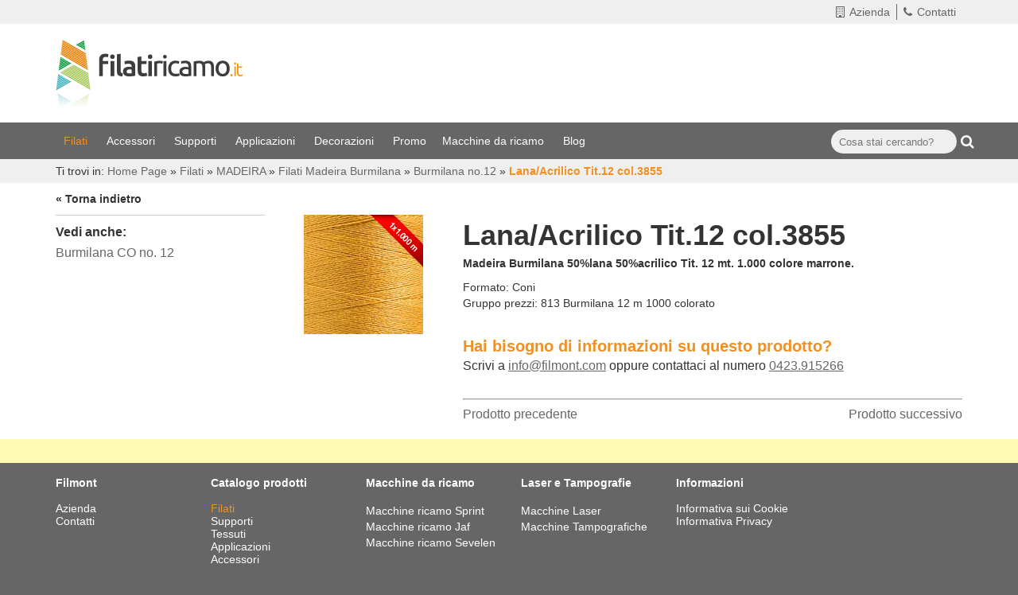

--- FILE ---
content_type: text/html; charset=utf-8
request_url: https://www.filatiricamo.it/it/lana-acrilico-tit-12-col-3855.php
body_size: 19821
content:
	<!doctype html>
	<html lang="it">
	<head>
		<meta charset="utf-8">
	<!-- meta http-equiv="content-type" content="text/html; charset=utf-8" / -->
	<meta name="robots" content="index, follow" />		<title>Filati lana vendita online Madeira Burmilana numero 12</title>
			<link rel="canonical" href="https://www.filatiricamo.it/it/lana-acrilico-tit-12-col-3855.php" />
				<meta name="description" content="Approfitta dei filati in lana in vendita online. Prova qualità e convenienza di Madeira Burmilana 12 dall’incredibile effetto lanoso. Filati lana vendita online" /> 
		<meta property="og:type" content="website" />
<meta property="og:url" content="https://www.filatiricamo.it/it/lana-acrilico-tit-12-col-3855.php" />
<meta property="og:title" content="BURMILANA 12 m 1000 colorato" />
<meta property="og:description" content="Madeira Burmilana 50%lana 50%acrilico Tit. 12 mt. 1.000 colore marrone." />
<meta property="og:image" content="https://www.filatiricamo.it/Images/3855-157.jpg" />

	<script type="text/javascript">
	noi=false;
	io=false;
	IP="3.145.193.57";
	TipoDispositivo="dispositivoDesktop";
	IDLingua=1;
	PathLingua="it";
	SKU_Oggetto="813-3855";
	SKUCategoria="";
	SKUCategoriaPadre="";
	FacebookPixelScript=false;
    FacebookAccessToken=false;
	CookiebotEnabled=false;
	IDUtente=0;
	EMailUtente="";
	ArrayProdotti=new Array();
	ModalitaGoogleEnhancedEcommerce='';
	</script>
			<meta name="viewport" content="width=device-width, initial-scale=1.0">
				<link rel="stylesheet" type="text/css" href="/Public/Css/PrivacyCookie.css" />
				<link rel="stylesheet" type="text/css" href="/Public/Scripts/slimbox-2.04/css/slimbox2.css" media="screen" />
				<link rel="stylesheet" type="text/css" href="/Public/Css/styles.css?1894959853" />
		<link rel="stylesheet" type="text/css" href="/css/styles.css?1716095104" />
		<link rel="stylesheet" type="text/css" href="/css/template35.css?2382696378" /> 					<link rel="stylesheet" type="text/css" href="/css/menu54.css" />						<link rel="stylesheet" type="text/css" href="/css/menu54.css" />						<link rel="stylesheet" type="text/css" href="/css/menu54.css" />						<link rel="stylesheet" type="text/css" href="/css/menu54.css" />									<link rel="stylesheet" type="text/css" href="/css/cssobject37.css?2382696378" />
												<link rel="stylesheet" type="text/css" href="/css/cssobject36.css?2382696378" />
												<link rel="stylesheet" type="text/css" href="/css/cssobject23.css?2382696378" />
								<style type="text/css">
		
				/*Categoria con Header*/
				#codSpot
					{
					background-image: url('/Images/top_burmilana-1353.jpg');
					background-repeat: no-repeat;
					}

				/* Categoria con Header */
				#codSpotObject
					{
					background-image: url('/Images/top_burmilana-1353.jpg');
					background-repeat: no-repeat;
					background-position: 50% 0;
					}

/*sixWdg:Header2015*/
/*BTN SEARCH*/

.MDR_Title_Light {display: none;}
.MDR_Text_Light label {display: none;}
.MDR_Text_Light {float: left; width: 90%;}
.MDR_BtnSearch_Light {float: left;width: 10%;padding-left: 5px;}
.MDR_Text_Light input 
	{
	width: 100%;
	height: 30px;
	background-color: #efefef;
	border: none;
	padding-left: 10px;
	-webkit-appearance: none;
	border-radius: 50px;
	}
	
.MDR_BtnSearch_Light i {color: #fff;font-size: 18px;padding-top: 6px;}

#wdgMDR_Light-si 
	{
	padding-top: 9px;
	display: block;
	float: right;
	margin-right: -10px;
	}
	
	

@media screen and (max-width: 450px) 
{
	.MDR_Text_Light input 
	{
	max-width: initial;
	float: left;
	height: 30px;
	background-color: #efefef;
	border: none;
	padding-left: 10px;
	margin-right: 0;
	border-radius: 50px;
	width: 100%;
	}
	
	.MDR_BtnSearch_Light {text-align: right;}
	.MDR_Text_Light {float: left;width: 87%;}	
	
	#wdgMDR_Light-si 
	{
	padding-top: 9px;
	display: block;
	float: initial;
	margin-right: 0;
	}
}



/*CARRELLO*/
.RiepilogoCarrello_Qta_Num a 
	{
	border: solid 2px #fff;
	border-radius: 50px;
	padding: 2px 8px;
	position: absolute;
	right: 17px;
	top: -7px;
	background-color: #E41715;
	color: #fff;
	}


.fontAwesomeCart {position: absolute;right: 25px;}

.fontAwesomeCart i 
	{
	font-size: 24px;
	padding: 16px;
	border-radius: 50px;
	border: 1px solid #F09023;
	background-color: #F09023;
	color: #fff;
	}
	
.RiepilogoCarrello_Qta_Txt {display: none;}


/*BACKGROUND COLOR*/
.ColoreBackgroundPrimaParte {background-color:#efefef;height: 30px;}
.ColoreBackgroundTerzaParte {background-color:#666;}
.ColoreBackgroundBurgerMenu {background-color:#666;}
.ColoreBackgroundBurgerMenu_MenuSecondario {background-color:#555;padding: 8px 0;}


/*LOGO*/

.logoHeader img {max-width: 100%;}


/*HEADER SECONDA SEZIONE*/

.secondaParte {padding: 20px 0;background: #fff;}


/*HEADER TERZA SEZIONE*/

.burgerButton {
    padding-top: 9px;
    color: #fff;
}

/*BURGER MENU*/

.ColoreBackgroundTerzaParte .container {line-height: 1;}

#menuMobile a {color: #fff;}



.page-lg #SIXwdgBoxAccesso2015 
	{
	border-right: 1px solid #666;
	padding-right: 10px;
	z-index: 999999;
	position: absolute;
	right: -90px;
	}
.page-md #SIXwdgBoxAccesso2015 
	{
	margin-right: -25px;
	border-right: 1px solid #666;
	padding-right: 10px;
	}
.page-sm #SIXwdgBoxAccesso2015 
	{
	margin-right: -28px;
	border-right: 1px solid #666;
	padding-right: 10px;
	}

/*sixWdg:RichiediInformazioniProdotto*/
#SIXwdgRichiediInformazioniProdotto {margin: 30px 0;}
.CTAProdotto_Titolo
{
  font-size: 20px;
  color: #f09023;
  font-weight: 600;
}
.CTAProdotto_Descr {font-size: 16px;}
.CTAProdotto_Descr a {text-decoration:underline;}
.CTAProdotto_Descr a:hover {text-decoration:none;}



/*sixWdg:NewsLetter*/
#SIXwdgNewsLetter {background-color: #fffab3;padding: 15px 0;}
.newsletterText 
	{
	float: left;
	width: 45%;
	padding: 0 15px;
	margin-top: 12px;
	}
	
form.formNewsletter {float: left;width: 55%;padding: 0 15px;}
.boxEmail {float: left;width: 70%;margin-top: 15px;padding-right: 15px;}

#nwsSubmitRow 
	{
	float: left;
	width: 30%;
	margin-top: 22px;
	text-align: right;
	padding: 0 15px;
	}

#nwslDescription {font-size: 32px;font-weight: bold;line-height: 33px;}
input#newsletterInput {width: 100%;padding: 5px;border: none;margin-bottom:5px;}

.page-md div#nwslDescription {font-size: 26px;}
.page-xs-sm .newsletterText {float: none;width: 100%;margin-bottom:15px;}
.page-xs form.formNewsletter {float: none;width: 100%;}


@media (max-width: 600px) 
{
	.boxEmail 
	{
	float: left;
	width: 100%;
	margin-top: 15px;
	padding-right: 15px;
	}
	#nwsSubmitRow 
	{
	float: none;
	width: 100%;
	margin-top: 22px;
	padding: 0;
	text-align: left;
	}
}

/*sixWdg:Footer2015*/
.backgroundFooter {background-color: #666;}

#SIXwdgFooter2015 a {color: #fff;font-size: 14px;}
#SIXwdgFooter2015 .raquoChar {display:none;}
#SIXwdgFooter2015 .boxLivello_2 {display: none;}

.colonnaMenuFooter {height: 210px;}

.menuFooter ul {list-style: none;padding:0;margin:0;}

.titoloMenuFooter {font-weight: 700;color: #fff;padding: 15px 0;}

.seguiciSu i 
	{
	background-color: #fff;
	color: #666;
	margin-left: 15px;
	border-radius: 100%;
	padding: 10px 13px;
	}

.seguiciSu {color: #fff;margin-bottom: 30px;}
.seguiciSu a:hover i {background-color: #ff8c00;}

#wdgFooterText {color: #fff;}

.MindsFooter {color: #fff;}
.MindsFooter a:hover {color: #ff8c00;}

.popupFooter
{
  position: fixed;
  bottom: 20px;
  right: 20px;
  width: 300px;
  background-color: #f09023;
  color: #FFF;
  padding: 15px;
  z-index: 99999;
  box-shadow: 0 0 10px #bbb;
}
.page-xs-sm .popupFooter
{
  bottom: 20px;
  right: 15px;
  left: 15px;
  width: auto;
}
		</style>
			<script type="text/javascript" src="/Public/Scripts/jquery/jquery-1.9.1.min.js"></script>
	<script type="text/javascript" src="/Public/Scripts/jquery/jquery-migrate-1.1.0.min.js"></script>
	<script type="text/javascript" src="/Public/Scripts/jquery/js-cookie-master/js.cookie.js"></script>
		<script type="text/javascript" src="/Public/Scripts/Engine/FunzioniJS.js?1546930177" id="FunzioniJS"></script>
	<script type="text/javascript" src="/Public/Scripts/Engine/FunzioniJS_EC.js?1510111760"></script>
	<!-- script type="text/javascript" src="/Public/Scripts/Engine/FunzioneJSAjax.js"></script -->
	<link rel="shortcut icon" href="favicon.ico" />
<link href="/Public/Css/font-awesome/css/font-awesome.min.css" rel="stylesheet">
<meta name="google-site-verification" content="fTPF8_RGThVidxPfqae3_mJwy5Sxqu7YwdXhH5xDr_M" />
<script type="text/javascript">
	$(document).ready(function()
		{
		JsFooter();
		});
	</script>
	</head>
		<body id="body" class="Lingua_it Skin_2 Browser_GoogleChrome BrowserV_131 Ut_LogOff IP_314519357 dispositivoDesktop template_Catalogodettaglio SKUOggetto_813-3855 PrimaVisitaAlSito PrivacyBox AccessoNoAgenzia Release_10 Pagina_lana-acrilico-tit-12-col-3855 PrimaPagina_Si SchedaProdotto_SchedaProdottoFilato">
			<style>
		#BootstrapBreakpointView {display:none;}
		#widthPageSize {display:none;}
		#boxXS {display:none;}
		#boxSM {display:none;}
		#boxMD {display:none;}
		#boxLG {display:none;}
					@media (max-width: 767px) {#boxXS {display:block;}}
			@media (min-width: 768px) and (max-width: 991px) {#boxSM {display:block;}}
			@media (min-width: 992px) and (max-width: 1199px) {#boxMD {display:block;}}
			@media (min-width:1200px) {#boxLG {display:block;}}
					</style>
		<div id="BootstrapBreakpointView">
						<div id="boxLG" class="bootstrapMode">LG</div>
			<div id="boxMD" class="bootstrapMode">MD</div>
			<div id="boxSM" class="bootstrapMode">SM</div>
			<div id="boxXS" class="bootstrapMode">XS</div>
			<div id="widthPageSize"></div>
		</div>
		<script>
		detectMode();
		$(window).on('resize',function() {detectMode();});
		</script>
		<div id="SIXwdgHeader2015"><div class="primaParte">
	<div class="ColoreBackgroundPrimaParte">
		<div class="container">
			<div class="row">
				<div class="col-xs-12 col-sm-7 col-md-8" style="position:relative;">
					<!--<div idd="SIXwdgBoxAccesso2015"></div>-->
				</div>
				<div class="col-sm-5 col-md-4 hidden-xs">
					<div class="BoxInfo">
						<div id="wdgMenu_SKU-MenuSecondario2015_desktop">		<div id="menu_container__SKU-MenuSecondario2015_desktop">
			<ul class="nav_MenuSecondario2015 boxLivello_1">
			<li id="id_MenuSecondario2015_Li569" class="ItemLivello_1  TipoModulo_Contenuti LI_ItemVoceCategorie">
								<a href="/it/azienda.php" style="" class="" data-linkobject="0-1"   >
					<i class="fa fa-building-o"></i>Azienda									</a>
							</li>
						<li id="id_MenuSecondario2015_Li570" class="ItemLivello_1  TipoModulo_Contenuti LI_ItemVoceCategorie">
								<a href="/it/contatti.php" style="" class="" data-linkobject="0-19"   >
					<i class="fa fa-phone"></i>Contatti									</a>
							</li>
					</ul>
				</div>
		</div>
					</div>
				</div>
			</div>
		</div>
	</div>
</div>
<div class="secondaParte">
	<div class="container">
		<div class="row">
			<div class="col-xs-6 col-sm-8">
				<div class="logoHeader"><a href="/"><img src="/Images/logo-filatiricamo-5148.png"></a></div>	
			</div>
			<div class="col-xs-6 col-sm-4" style="display:none;">
				<div class="boxCarrello">
					<div class="fontAwesomeCart">
						<a href="/it/EC_VisualizzaCarrello.php"><i class="fa fa-shopping-cart"></i></a>
					</div>
					<div class="carrello">
						<div id="wdgECCarrello_Qta"><div id="boxSezioneWdgCarrello" data-sufflight="_Qta">
		<div class="boxWdgCarrello RiepilogoCarrello">
		<div class="RiepilogoCarrello_Qta">
			<div class="RiepilogoCarrello_Qta_Num"><a href="/it/EC_VisualizzaCarrello.php">0</a></div>
			<div class="RiepilogoCarrello_Qta_Txt"><a href="/it/EC_VisualizzaCarrello.php">CarrelloLinkQta</a></div>
		</div>
	</div>
	</div>
</div>
					</div>
				</div>
			</div>
		</div>
	</div>
</div>
<div class="terzaParte">
	<div class="ColoreBackgroundTerzaParte">
		<div class="container">
			<div class="row">
				<div class="col-xs-2 visible-xs visible-sm visible-md">
					<i class="fa fa-bars fa-2x burgerButton"></i>
				</div>
				<div class="col-lg-10 hidden-xs hidden-sm hidden-md">
					<div id="menuDesktop">
						<div id="wdgMenu_SKU-MenuPrincipale2015_desktop">		<div id="menu_container__SKU-MenuPrincipale2015_desktop">
			<ul class="nav_MenuPrincipale2015 boxLivello_1">
			<li id="id_MenuPrincipale2015_Li556" class="ItemLivello_1 LI_current LI_path  TipoModulo_Catalogo LI_ItemVoceCategorie">
								<a href="/it/filati-online.php" style="" class="current path" data-linkobject="15-0"   >
					Filati&nbsp;<span class='raquoChar'>&raquo;</span>					<!--[if gte IE 7]><!-->				</a>
				<!--<![endif]--><!--[if lte IE 6]><table><tr><td><![endif]--><ul class='boxLivello_2'>
			<li id="id_MenuPrincipale2015_Li42" class="ItemLivello_2 PathCorrente  TipoModulo_ LI_ItemVoceCategorie">
								<a href="/it/filati-madeira.php" style="" class="" data-linkobject="42-0"   title="[NomeCategoria] [NomeOggetto] Filati Madeira per Ricamo Industriale in Vendita Online">
					MADEIRA&nbsp;<span class='raquoChar'>&raquo;</span>					<!--[if gte IE 7]><!-->				</a>
				<!--<![endif]--><!--[if lte IE 6]><table><tr><td><![endif]--><ul class='boxLivello_3'>
			<li id="id_MenuPrincipale2015_Li85" class="ItemLivello_3  TipoModulo_ LI_ItemVoceCategorie">
								<a href="/it/madeira-filati-classic.php" style="" class="" data-linkobject="85-0"   title="Madeira Filati in Viscosa: Madeira Classic">
					Filati Madeira Classic									</a>
							</li>
						<li id="id_MenuPrincipale2015_Li77" class="ItemLivello_3  TipoModulo_ LI_ItemVoceCategorie">
								<a href="/it/filati-madeira-vendita-online-polyneon.php" style="" class="" data-linkobject="77-0"   title="Filati Madeira in vendita online: Polyneon">
					Filati Madeira Polyneon									</a>
							</li>
						<li id="id_MenuPrincipale2015_Li96" class="ItemLivello_3 PathCorrente  TipoModulo_ LI_ItemVoceCategorie">
								<a href="/it/filati-lana-madeira-burmilana-001-001-001-001.php" style="" class="" data-linkobject="96-0"   title="Filati lana Madeira Burmilana">
					Filati Madeira Burmilana									</a>
							</li>
						<li id="id_MenuPrincipale2015_Li19" class="ItemLivello_3  TipoModulo_ LI_ItemVoceCategorie">
								<a href="/it/filati-metallici-metallizzati-madeira-fs-ricamo.php" style="" class="" data-linkobject="19-0"   title="Filati metallici metallizzati Maderia FS Ricamo">
					Filati Madeira Fs Ricamo									</a>
							</li>
						<li id="id_MenuPrincipale2015_Li163" class="ItemLivello_3  TipoModulo_ LI_ItemVoceCategorie">
								<a href="/it/filo-da-cucito-filati-madeira-fs-cucito-001-001.php" style="" class="" data-linkobject="163-0"   title="Filo da Cucito Metallizzato Madeira FS Cucito
">
					Filati Madeira Fs Cucito									</a>
							</li>
						<li id="id_MenuPrincipale2015_Li88" class="ItemLivello_3  TipoModulo_ LI_ItemVoceCategorie">
								<a href="/it/filati-particolari-madeira-supertwist.php" style="" class="" data-linkobject="88-0"   title="Filati particolari Madeira Supertwist">
					Filati Madeira Supertwist									</a>
							</li>
						<li id="id_MenuPrincipale2015_Li98" class="ItemLivello_3  TipoModulo_ LI_ItemVoceCategorie">
								<a href="/it/filato-opaco-madeira-frosted-matt.php" style="" class="" data-linkobject="98-0"   title="Filato opaco Madeira Frosted Matt">
					Filati Opachi Madeira Frosted Matt									</a>
							</li>
						<li id="id_MenuPrincipale2015_Li86" class="ItemLivello_3  TipoModulo_ LI_ItemVoceCategorie">
								<a href="/it/filato-ignifugo-madeira-fire-fighter.php" style="" class="" data-linkobject="86-0"   title="Filato ignifugo Madeira Fire Fighter ">
					Filati ignifughi Madeira Fire Fighter									</a>
							</li>
						<li id="id_MenuPrincipale2015_Li97" class="ItemLivello_3  TipoModulo_ LI_ItemVoceCategorie">
								<a href="/it/filati-tecnici-madeira-xtra.php" style="" class="" data-linkobject="97-0"   title="Filati tecnici Madeira X.tra">
					Filati Tecnici Madeira Xtra									</a>
							</li>
						<li id="id_MenuPrincipale2015_Li28" class="ItemLivello_3  TipoModulo_ LI_ItemVoceCategorie">
								<a href="#nogo" style="cursor:default;" class="" data-linkobject=""   title="Filato sottonavetta Maderia sottospola">
					Filati sottonavetta sottospola Madeira&nbsp;<span class='raquoChar'>&raquo;</span>					<!--[if gte IE 7]><!-->				</a>
				<!--<![endif]--><!--[if lte IE 6]><table><tr><td><![endif]--><ul class='boxLivello_4'>
			<li id="id_MenuPrincipale2015_Li376" class="ItemLivello_4  TipoModulo_ LI_ItemVoceCategorie">
								<a href="/it/filato-in-poliestere-madeira-burmilon.php" style="" class="" data-linkobject="376-0"   title="Filato in poliestere sottonavetta Madeira Burmilon">
					Filati Madeira BURMILON 120									</a>
							</li>
						<li id="id_MenuPrincipale2015_Li378" class="ItemLivello_4  TipoModulo_ LI_ItemVoceCategorie">
								<a href="/it/filo-madeira-royal-sottonavetta-preavvolto.php" style="" class="" data-linkobject="378-0"   title="Filo Madeira Royal sottonavetta preavvolto ">
					Filati Madeira ROYAL 120									</a>
							</li>
					</ul>
		<!--[if lte IE 6]></td></tr></table></a><![endif]-->			</li>
						<li id="id_MenuPrincipale2015_Li192" class="ItemLivello_3  TipoModulo_ LI_ItemVoceCategorie">
								<a href="/it/filo-fosforescente-filati-madeira-luna-sottospola.php" style="" class="" data-linkobject="192-0"   title="Filo fosforescente Madeira Luna">
					Filati foscorescenti Madeira Luna									</a>
							</li>
						<li id="id_MenuPrincipale2015_Li193" class="ItemLivello_3  TipoModulo_ LI_ItemVoceCategorie">
								<a href="/it/filato-viscosa-per-ricamo-madeira-rheingold-001.php" style="" class="" data-linkobject="193-0"   title="Filato viscosa per ricamo Madeira Rheingold">
					Filati in viscosa Madeira Rheingold									</a>
							</li>
						<li id="id_MenuPrincipale2015_Li615" class="ItemLivello_3  TipoModulo_ LI_ItemVoceCategorie">
								<a href="/it/filati-madeira-cr-001.php" style="" class="" data-linkobject="615-0"   >
					Filati Madeira CR									</a>
							</li>
					</ul>
		<!--[if lte IE 6]></td></tr></table></a><![endif]-->			</li>
						<li id="id_MenuPrincipale2015_Li43" class="ItemLivello_2  TipoModulo_ LI_ItemVoceCategorie">
								<a href="/it/bruneel.php" style="" class="" data-linkobject="43-0"   title="Filati per Trattamento Stone Wash in Vendita Online">
					BRUNEEL&nbsp;<span class='raquoChar'>&raquo;</span>					<!--[if gte IE 7]><!-->				</a>
				<!--<![endif]--><!--[if lte IE 6]><table><tr><td><![endif]--><ul class='boxLivello_3'>
			<li id="id_MenuPrincipale2015_Li181" class="ItemLivello_3  TipoModulo_ LI_ItemVoceCategorie">
								<a href="/it/poliestere-001.php" style="" class="" data-linkobject="181-0"   title=" [NomeCategoria] [NomeOggetto] Filati per Trattamento Stone Wash in Vendita Online">
					TC&nbsp;<span class='raquoChar'>&raquo;</span>					<!--[if gte IE 7]><!-->				</a>
				<!--<![endif]--><!--[if lte IE 6]><table><tr><td><![endif]--><ul class='boxLivello_4'>
			<li id="id_MenuPrincipale2015_Li486" class="ItemLivello_4  TipoModulo_ LI_ItemVoceCategorie">
								<a href="/it/scatole-spole-bruneel-tc.php" style="" class="" data-linkobject="486-0"   >
					Scatole spole									</a>
							</li>
					</ul>
		<!--[if lte IE 6]></td></tr></table></a><![endif]-->			</li>
						<li id="id_MenuPrincipale2015_Li189" class="ItemLivello_3  TipoModulo_ LI_ItemVoceCategorie">
								<a href="/it/fil.php" style="" class="" data-linkobject="189-0"   title="[NomeCategoria] [NomeOggetto] Filati per Trattamento Stone Wash in Vendita Online">
					FIL									</a>
							</li>
						<li id="id_MenuPrincipale2015_Li197" class="ItemLivello_3  TipoModulo_ LI_ItemVoceCategorie">
								<a href="/it/ch.php" style="" class="" data-linkobject="197-0"   title="[NomeCategoria] [NomeOggetto] Filati per Trattamento Stone Wash in Vendita Online">
					CH									</a>
							</li>
						<li id="id_MenuPrincipale2015_Li198" class="ItemLivello_3  TipoModulo_ LI_ItemVoceCategorie">
								<a href="/it/ct.php" style="" class="" data-linkobject="198-0"   title="[NomeCategoria] [NomeOggetto] Filati per Trattamento Stone Wash in Vendita Online">
					CT									</a>
							</li>
					</ul>
		<!--[if lte IE 6]></td></tr></table></a><![endif]-->			</li>
						<li id="id_MenuPrincipale2015_Li154" class="ItemLivello_2  TipoModulo_ LI_ItemVoceCategorie">
								<a href="/it/filato-sottospola.php" style="" class="" data-linkobject="154-0"   title="Filati Sottospola">
					FILATO SOTTOSPOLA&nbsp;<span class='raquoChar'>&raquo;</span>					<!--[if gte IE 7]><!-->				</a>
				<!--<![endif]--><!--[if lte IE 6]><table><tr><td><![endif]--><ul class='boxLivello_3'>
			<li id="id_MenuPrincipale2015_Li161" class="ItemLivello_3  TipoModulo_ LI_ItemVoceCategorie">
								<a href="/it/poliestere.php" style="" class="" data-linkobject="161-0"   >
					Poliestere									</a>
							</li>
						<li id="id_MenuPrincipale2015_Li162" class="ItemLivello_3  TipoModulo_ LI_ItemVoceCategorie">
								<a href="/it/cotone.php" style="" class="" data-linkobject="162-0"   >
					Cotone									</a>
							</li>
					</ul>
		<!--[if lte IE 6]></td></tr></table></a><![endif]-->			</li>
						<li id="id_MenuPrincipale2015_Li155" class="ItemLivello_2  TipoModulo_ LI_ItemVoceCategorie">
								<a href="/it/lame.php" style="" class="" data-linkobject="155-0"   title="Filati Lam&egrave;

">
					LAME'&nbsp;<span class='raquoChar'>&raquo;</span>					<!--[if gte IE 7]><!-->				</a>
				<!--<![endif]--><!--[if lte IE 6]><table><tr><td><![endif]--><ul class='boxLivello_3'>
			<li id="id_MenuPrincipale2015_Li157" class="ItemLivello_3  TipoModulo_ LI_ItemVoceCategorie">
								<a href="/it/giapponese.php" style="" class="" data-linkobject="157-0"   >
					Giapponese									</a>
							</li>
						<li id="id_MenuPrincipale2015_Li158" class="ItemLivello_3  TipoModulo_ LI_ItemVoceCategorie">
								<a href="/it/kin.php" style="" class="" data-linkobject="158-0"   >
					Kin									</a>
							</li>
					</ul>
		<!--[if lte IE 6]></td></tr></table></a><![endif]-->			</li>
						<li id="id_MenuPrincipale2015_Li156" class="ItemLivello_2  TipoModulo_ LI_ItemVoceCategorie">
								<a href="/it/tre-stelle-giotto.php" style="" class="" data-linkobject="156-0"   title="Filati Cucirini Tre Stelle in Vendita Online">
					TRE STELLE&nbsp;<span class='raquoChar'>&raquo;</span>					<!--[if gte IE 7]><!-->				</a>
				<!--<![endif]--><!--[if lte IE 6]><table><tr><td><![endif]--><ul class='boxLivello_3'>
			<li id="id_MenuPrincipale2015_Li159" class="ItemLivello_3  TipoModulo_ LI_ItemVoceCategorie">
								<a href="/it/giotto-001.php" style="" class="" data-linkobject="159-0"   title="[NomeCategoria] - [NomeOggetto] Filati Cucirini Tre Stelle in Vendita Online">
					Giotto									</a>
							</li>
						<li id="id_MenuPrincipale2015_Li160" class="ItemLivello_3  TipoModulo_ LI_ItemVoceCategorie">
								<a href="/it/terking.php" style="" class="" data-linkobject="160-0"   title="[NomeCategoria] - [NomeOggetto] Filati Cucirini Tre Stelle in Vendita Online">
					Terking									</a>
							</li>
						<li id="id_MenuPrincipale2015_Li191" class="ItemLivello_3  TipoModulo_ LI_ItemVoceCategorie">
								<a href="/it/heron.php" style="" class="" data-linkobject="191-0"   title="[NomeCategoria] - [NomeOggetto] Filati Cucirini Tre Stelle in Vendita Online">
					Heron									</a>
							</li>
					</ul>
		<!--[if lte IE 6]></td></tr></table></a><![endif]-->			</li>
						<li id="id_MenuPrincipale2015_Li190" class="ItemLivello_2  TipoModulo_ LI_ItemVoceCategorie">
								<a href="/it/solvron.php" style="" class="" data-linkobject="190-0"   title="[NomeOggetto] Filati Sintetici Idrosolubili">
					SOLVRON									</a>
							</li>
					</ul>
		<!--[if lte IE 6]></td></tr></table></a><![endif]-->			</li>
						<li id="id_MenuPrincipale2015_Li557" class="ItemLivello_1  TipoModulo_Catalogo LI_ItemVoceCategorie">
								<a href="/it/accessori.php" style="" class="" data-linkobject="116-0"   >
					Accessori&nbsp;<span class='raquoChar'>&raquo;</span>					<!--[if gte IE 7]><!-->				</a>
				<!--<![endif]--><!--[if lte IE 6]><table><tr><td><![endif]--><ul class='boxLivello_2'>
			<li id="id_MenuPrincipale2015_Li117" class="ItemLivello_2  TipoModulo_ LI_ItemVoceCategorie">
								<a href="/it/adesivi.php" style="" class="" data-linkobject="117-0"   title="[NomeCategoria] - [NomeOggetto] Stabilizzatori per Ricamo">
					Adesivi									</a>
							</li>
						<li id="id_MenuPrincipale2015_Li118" class="ItemLivello_2  TipoModulo_ LI_ItemVoceCategorie">
								<a href="/it/lubrificanti-001.php" style="" class="" data-linkobject="118-0"   title="Lubrificanti per Macchine da Cucire
">
					Lubrificanti									</a>
							</li>
						<li id="id_MenuPrincipale2015_Li119" class="ItemLivello_2  TipoModulo_ LI_ItemVoceCategorie">
								<a href="/it/pulitori.php" style="" class="" data-linkobject="119-0"   title="Pulizia Macchina da Cucire">
					Pulitori									</a>
							</li>
						<li id="id_MenuPrincipale2015_Li120" class="ItemLivello_2  TipoModulo_ LI_ItemVoceCategorie">
								<a href="#nogo" style="cursor:default;" class="" data-linkobject="" rel="nofollow"  title="Aghi per Macchina da Ricamo industriali, Vendita Online">
					Aghi&nbsp;<span class='raquoChar'>&raquo;</span>					<!--[if gte IE 7]><!-->				</a>
				<!--<![endif]--><!--[if lte IE 6]><table><tr><td><![endif]--><ul class='boxLivello_3'>
			<li id="id_MenuPrincipale2015_Li358" class="ItemLivello_3  TipoModulo_ LI_ItemVoceCategorie">
								<a href="/it/schmetz.php" style="" class="" data-linkobject="358-0"   title="[NomeCategoriaPadre] [NomeOggetto] - Schmetz in vendita online">
					Schmetz									</a>
							</li>
						<li id="id_MenuPrincipale2015_Li359" class="ItemLivello_3  TipoModulo_ LI_ItemVoceCategorie">
								<a href="/it/beckert-001.php" style="" class="" data-linkobject="359-0"   title="[NomeCategoriaPadre] - Groz Beckert n. 60">
					Groz Beckert									</a>
							</li>
						<li id="id_MenuPrincipale2015_Li370" class="ItemLivello_3  TipoModulo_ LI_ItemVoceCategorie">
								<a href="/it/utensili.php" style="" class="" data-linkobject="370-0"   title="Pinza per Aghi. Infila Aghi.">
					Utensili									</a>
							</li>
					</ul>
		<!--[if lte IE 6]></td></tr></table></a><![endif]-->			</li>
						<li id="id_MenuPrincipale2015_Li121" class="ItemLivello_2  TipoModulo_ LI_ItemVoceCategorie">
								<a href="#nogo" style="cursor:default;" class="" data-linkobject="" rel="nofollow"  title="[NomeCategoria] - [NomeOggetto] | Filatiricamo.it">
					Forbici&nbsp;<span class='raquoChar'>&raquo;</span>					<!--[if gte IE 7]><!-->				</a>
				<!--<![endif]--><!--[if lte IE 6]><table><tr><td><![endif]--><ul class='boxLivello_3'>
			<li id="id_MenuPrincipale2015_Li617" class="ItemLivello_3  TipoModulo_ LI_ItemVoceCategorie">
								<a href="/it/forbici-madeira-001.php" style="" class="" data-linkobject="617-0"   >
					Forbici Madeira									</a>
							</li>
					</ul>
		<!--[if lte IE 6]></td></tr></table></a><![endif]-->			</li>
						<li id="id_MenuPrincipale2015_Li122" class="ItemLivello_2  TipoModulo_ LI_ItemVoceCategorie">
								<a href="/it/pennarelli.php" style="" class="" data-linkobject="122-0"   title="[NomeOggetto] Pennarelli Marcatori per Tessuti in Vendita Online">
					Pennarelli									</a>
							</li>
						<li id="id_MenuPrincipale2015_Li123" class="ItemLivello_2  TipoModulo_ LI_ItemVoceCategorie">
								<a href="/it/matite.php" style="" class="" data-linkobject="123-0"   title="Matite per Marcare Tessuti">
					Matite									</a>
							</li>
						<li id="id_MenuPrincipale2015_Li124" class="ItemLivello_2  TipoModulo_ LI_ItemVoceCategorie">
								<a href="/it/gessetti-cera.php" style="" class="" data-linkobject="124-0"   title="Matite per Marcare Tessuti">
					Gessetti cera									</a>
							</li>
						<li id="id_MenuPrincipale2015_Li188" class="ItemLivello_2  TipoModulo_ LI_ItemVoceCategorie">
								<a href="/it/rocche.php" style="" class="" data-linkobject="188-0"   title="[NomeOggetto] Rocche per Filati">
					Rocche									</a>
							</li>
					</ul>
		<!--[if lte IE 6]></td></tr></table></a><![endif]-->			</li>
						<li id="id_MenuPrincipale2015_Li558" class="ItemLivello_1  TipoModulo_Catalogo LI_ItemVoceCategorie">
								<a href="/it/supporti.php" style="" class="" data-linkobject="125-0"   >
					Supporti&nbsp;<span class='raquoChar'>&raquo;</span>					<!--[if gte IE 7]><!-->				</a>
				<!--<![endif]--><!--[if lte IE 6]><table><tr><td><![endif]--><ul class='boxLivello_2'>
			<li id="id_MenuPrincipale2015_Li126" class="ItemLivello_2  TipoModulo_ LI_ItemVoceCategorie">
								<a href="/it/fliselline.php" style="" class="" data-linkobject="126-0"   title="Fliselina Autoadesiva e Idrosolubile per Ricamo. Vendita Online">
					Fliselline&nbsp;<span class='raquoChar'>&raquo;</span>					<!--[if gte IE 7]><!-->				</a>
				<!--<![endif]--><!--[if lte IE 6]><table><tr><td><![endif]--><ul class='boxLivello_3'>
			<li id="id_MenuPrincipale2015_Li183" class="ItemLivello_3  TipoModulo_ LI_ItemVoceCategorie">
								<a href="/it/recon.php" style="" class="" data-linkobject="183-0"   title="[NomeCategoria] - [NomeOggetto] Flisellina in Vendita Online">
					Recon									</a>
							</li>
						<li id="id_MenuPrincipale2015_Li153" class="ItemLivello_3  TipoModulo_ LI_ItemVoceCategorie">
								<a href="/it/peplos-001.php" style="" class="" data-linkobject="153-0"   title="[NomeCategoria] [NomeOggetto] Flisellina in Vendita Online">
					Peplos									</a>
							</li>
						<li id="id_MenuPrincipale2015_Li184" class="ItemLivello_3  TipoModulo_ LI_ItemVoceCategorie">
								<a href="/it/fliselline-001.php" style="" class="" data-linkobject="184-0"   title="[NomeCategoria] - [NomeOggetto] Flisellina in Vendita Online">
					Varie									</a>
							</li>
					</ul>
		<!--[if lte IE 6]></td></tr></table></a><![endif]-->			</li>
						<li id="id_MenuPrincipale2015_Li127" class="ItemLivello_2  TipoModulo_ LI_ItemVoceCategorie">
								<a href="/it/pellicole.php" style="" class="" data-linkobject="127-0"   title="Stabilizzatori per Ricamo">
					Pellicole&nbsp;<span class='raquoChar'>&raquo;</span>					<!--[if gte IE 7]><!-->				</a>
				<!--<![endif]--><!--[if lte IE 6]><table><tr><td><![endif]--><ul class='boxLivello_3'>
			<li id="id_MenuPrincipale2015_Li348" class="ItemLivello_3  TipoModulo_ LI_ItemVoceCategorie">
								<a href="/it/idrosolubili.php" style="" class="" data-linkobject="348-0"   >
					Idrosolubili									</a>
							</li>
						<li id="id_MenuPrincipale2015_Li349" class="ItemLivello_3  TipoModulo_ LI_ItemVoceCategorie">
								<a href="/it/termofusibili.php" style="" class="" data-linkobject="349-0"   >
					Termofusibili									</a>
							</li>
						<li id="id_MenuPrincipale2015_Li350" class="ItemLivello_3  TipoModulo_ LI_ItemVoceCategorie">
								<a href="/it/varie-001.php" style="" class="" data-linkobject="350-0"   >
					Varie									</a>
							</li>
					</ul>
		<!--[if lte IE 6]></td></tr></table></a><![endif]-->			</li>
						<li id="id_MenuPrincipale2015_Li128" class="ItemLivello_2  TipoModulo_ LI_ItemVoceCategorie">
								<a href="/it/mousse-001.php" style="" class="" data-linkobject="128-0"   title="Mousse per Ricamo">
					Mousse									</a>
							</li>
						<li id="id_MenuPrincipale2015_Li129" class="ItemLivello_2  TipoModulo_ LI_ItemVoceCategorie">
								<a href="/it/gommina.php" style="" class="" data-linkobject="129-0"   title="Gommina per Ricami in Rilievo">
					Gommina&nbsp;<span class='raquoChar'>&raquo;</span>					<!--[if gte IE 7]><!-->				</a>
				<!--<![endif]--><!--[if lte IE 6]><table><tr><td><![endif]--><ul class='boxLivello_3'>
			<li id="id_MenuPrincipale2015_Li294" class="ItemLivello_3  TipoModulo_ LI_ItemVoceCategorie">
								<a href="/it/madeira-001.php" style="" class="" data-linkobject="294-0"   >
					Madeira									</a>
							</li>
						<li id="id_MenuPrincipale2015_Li295" class="ItemLivello_3  TipoModulo_ LI_ItemVoceCategorie">
								<a href="/it/colarata.php" style="" class="" data-linkobject="295-0"   >
					Colorata									</a>
							</li>
					</ul>
		<!--[if lte IE 6]></td></tr></table></a><![endif]-->			</li>
						<li id="id_MenuPrincipale2015_Li137" class="ItemLivello_2  TipoModulo_ LI_ItemVoceCategorie">
								<a href="/it/tnt.php" style="" class="" data-linkobject="137-0"   title="[NomeOggetto] Produzione e Vendita di Tessuto Non Tessuto. Materiale TNT">
					Tnt									</a>
							</li>
						<li id="id_MenuPrincipale2015_Li194" class="ItemLivello_2  TipoModulo_ LI_ItemVoceCategorie">
								<a href="/it/alluminio.php" style="" class="" data-linkobject="194-0"   title="[NomeOggetto] Alluminio per Ricamo Laser">
					Alluminio									</a>
							</li>
					</ul>
		<!--[if lte IE 6]></td></tr></table></a><![endif]-->			</li>
						<li id="id_MenuPrincipale2015_Li559" class="ItemLivello_1  TipoModulo_Catalogo LI_ItemVoceCategorie">
								<a href="/it/tessuti-001-001.php" style="" class="" data-linkobject="130-0"   >
					Applicazioni&nbsp;<span class='raquoChar'>&raquo;</span>					<!--[if gte IE 7]><!-->				</a>
				<!--<![endif]--><!--[if lte IE 6]><table><tr><td><![endif]--><ul class='boxLivello_2'>
			<li id="id_MenuPrincipale2015_Li131" class="ItemLivello_2  TipoModulo_ LI_ItemVoceCategorie">
								<a href="/it/sombrod-001-001.php" style="" class="" data-linkobject="131-0"   title="[NomeOggetto] Vendita Pannolenci al Metro per Patch, Stemmi, Toppe, Etichette">
					Sombrod									</a>
							</li>
						<li id="id_MenuPrincipale2015_Li185" class="ItemLivello_2  TipoModulo_ LI_ItemVoceCategorie">
								<a href="/it/melange.php" style="" class="" data-linkobject="185-0"   title="[NomeOggetto] Vendita Tessuto in Poliestere al Metro">
					Top Laser									</a>
							</li>
						<li id="id_MenuPrincipale2015_Li134" class="ItemLivello_2  TipoModulo_ LI_ItemVoceCategorie">
								<a href="/it/velcro-001.php" style="" class="" data-linkobject="134-0"   title="[NomeOggetto] Velcro Idustriale Hook-Loop per Stemmi, Patch, Toppe, Etichette">
					Velcro									</a>
							</li>
						<li id="id_MenuPrincipale2015_Li135" class="ItemLivello_2  TipoModulo_ LI_ItemVoceCategorie">
								<a href="/it/rifrangente.php" style="" class="" data-linkobject="135-0"   title="[NomeOggetto] Vendita Tessuto Rifrangente al Metro per Antinfortunistica">
					Rifrangente									</a>
							</li>
						<li id="id_MenuPrincipale2015_Li136" class="ItemLivello_2  TipoModulo_ LI_ItemVoceCategorie">
								<a href="/it/carta-di-riso.php" style="" class="" data-linkobject="136-0"   title="[NomeOggetto] Applicazioni Carta di Riso per Jeans in Vendita Online">
					Carta di riso									</a>
							</li>
						<li id="id_MenuPrincipale2015_Li413" class="ItemLivello_2  TipoModulo_ LI_ItemVoceCategorie">
								<a href="/it/zig-zag.php" style="" class="" data-linkobject="413-0"   title="[NomeOggetto] Vendita Tessuto in Nylon al Metro">
					Zig Zag									</a>
							</li>
						<li id="id_MenuPrincipale2015_Li456" class="ItemLivello_2  TipoModulo_ LI_ItemVoceCategorie">
								<a href="/it/cat-raso-turco.php" style="" class="" data-linkobject="456-0"   >
					Raso turco									</a>
							</li>
						<li id="id_MenuPrincipale2015_Li610" class="ItemLivello_2  TipoModulo_ LI_ItemVoceCategorie">
								<a href="/it/emblem-001-001.php" style="" class="" data-linkobject="610-0"   >
					Emblem 									</a>
							</li>
					</ul>
		<!--[if lte IE 6]></td></tr></table></a><![endif]-->			</li>
						<li id="id_MenuPrincipale2015_Li560" class="ItemLivello_1  TipoModulo_Catalogo LI_ItemVoceCategorie">
								<a href="/it/decorazioni.php" style="" class="" data-linkobject="138-0"   >
					Decorazioni&nbsp;<span class='raquoChar'>&raquo;</span>					<!--[if gte IE 7]><!-->				</a>
				<!--<![endif]--><!--[if lte IE 6]><table><tr><td><![endif]--><ul class='boxLivello_2'>
			<li id="id_MenuPrincipale2015_Li139" class="ItemLivello_2  TipoModulo_ LI_ItemVoceCategorie">
								<a href="/it/pailettes.php" style="" class="" data-linkobject="139-0"   title="[NomeOggetto] Vendita Paillettes per Decorazione di Abbigliamento e Accessori">
					Pailettes a nastro&nbsp;<span class='raquoChar'>&raquo;</span>					<!--[if gte IE 7]><!-->				</a>
				<!--<![endif]--><!--[if lte IE 6]><table><tr><td><![endif]--><ul class='boxLivello_3'>
			<li id="id_MenuPrincipale2015_Li351" class="ItemLivello_3  TipoModulo_ LI_ItemVoceCategorie">
								<a href="/it/3mm.php" style="" class="" data-linkobject="351-0"   title="[NomeCategoria] [NomeOggetto] in Vendita Online">
					3mm									</a>
							</li>
						<li id="id_MenuPrincipale2015_Li352" class="ItemLivello_3  TipoModulo_ LI_ItemVoceCategorie">
								<a href="/it/5mm.php" style="" class="" data-linkobject="352-0"   title="[NomeCategoriaPadre] [NomeCategoria] [NomeOggetto] in vendita online">
					5mm									</a>
							</li>
					</ul>
		<!--[if lte IE 6]></td></tr></table></a><![endif]-->			</li>
						<li id="id_MenuPrincipale2015_Li140" class="ItemLivello_2  TipoModulo_ LI_ItemVoceCategorie">
								<a href="/it/perline-filate.php" style="" class="" data-linkobject="140-0"   title="Perline Infilate per Ricamo">
					Perline e Pailettes infilate&nbsp;<span class='raquoChar'>&raquo;</span>					<!--[if gte IE 7]><!-->				</a>
				<!--<![endif]--><!--[if lte IE 6]><table><tr><td><![endif]--><ul class='boxLivello_3'>
			<li id="id_MenuPrincipale2015_Li353" class="ItemLivello_3  TipoModulo_ LI_ItemVoceCategorie">
								<a href="/it/baguette-001.php" style="" class="" data-linkobject="353-0"   title="[NomeCategoriaPadre] - Baguette
">
					Baguette									</a>
							</li>
						<li id="id_MenuPrincipale2015_Li354" class="ItemLivello_3  TipoModulo_ LI_ItemVoceCategorie">
								<a href="/it/paillettes.php" style="" class="" data-linkobject="354-0"   title="[NomeCategoriaPadre] [NomeOggetto] - Paillettes in Vendita Online">
					Paillettes									</a>
							</li>
						<li id="id_MenuPrincipale2015_Li355" class="ItemLivello_3  TipoModulo_ LI_ItemVoceCategorie">
								<a href="/it/perline.php" style="" class="" data-linkobject="355-0"   title="[NomeCategoriaPadre] - [NomeOggetto] - Perline in Vendita Online">
					Perline									</a>
							</li>
					</ul>
		<!--[if lte IE 6]></td></tr></table></a><![endif]-->			</li>
						<li id="id_MenuPrincipale2015_Li141" class="ItemLivello_2  TipoModulo_ LI_ItemVoceCategorie">
								<a href="/it/catenelle.php" style="" class="" data-linkobject="141-0"   title="Catenelle Metalliche per Ricamo">
					Catenelle&nbsp;<span class='raquoChar'>&raquo;</span>					<!--[if gte IE 7]><!-->				</a>
				<!--<![endif]--><!--[if lte IE 6]><table><tr><td><![endif]--><ul class='boxLivello_3'>
			<li id="id_MenuPrincipale2015_Li357" class="ItemLivello_3  TipoModulo_ LI_ItemVoceCategorie">
								<a href="/it/diamantate.php" style="" class="" data-linkobject="357-0"   >
					Diamantate									</a>
							</li>
						<li id="id_MenuPrincipale2015_Li356" class="ItemLivello_3  TipoModulo_ LI_ItemVoceCategorie">
								<a href="/it/tonde.php" style="" class="" data-linkobject="356-0"   >
					Tonde									</a>
							</li>
					</ul>
		<!--[if lte IE 6]></td></tr></table></a><![endif]-->			</li>
						<li id="id_MenuPrincipale2015_Li142" class="ItemLivello_2  TipoModulo_ LI_ItemVoceCategorie">
								<a href="/it/strass-termoadesivi.php" style="" class="" data-linkobject="142-0"   title="Vendita Strass Termoadesivi Online">
					Strass &nbsp;<span class='raquoChar'>&raquo;</span>					<!--[if gte IE 7]><!-->				</a>
				<!--<![endif]--><!--[if lte IE 6]><table><tr><td><![endif]--><ul class='boxLivello_3'>
			<li id="id_MenuPrincipale2015_Li143" class="ItemLivello_3  TipoModulo_ LI_ItemVoceCategorie">
								<a href="/it/coreani.php" style="" class="" data-linkobject="143-0"   title="[NomeOggetto] Strass Termoadesivi Coreani in Vendita Online">
					Coreani									</a>
							</li>
						<li id="id_MenuPrincipale2015_Li144" class="ItemLivello_3  TipoModulo_ LI_ItemVoceCategorie">
								<a href="/it/mc.php" style="" class="" data-linkobject="144-0"   title="[NomeCategoriaPadre] [NomeCategoria] [NomeOggetto] in Vendita Online">
					MC									</a>
							</li>
						<li id="id_MenuPrincipale2015_Li145" class="ItemLivello_3  TipoModulo_ LI_ItemVoceCategorie">
								<a href="/it/swarovski.php" style="" class="" data-linkobject="145-0"   title="[NomeOggetto] Strass Swarovski Termoadesivi">
					Swarovski									</a>
							</li>
					</ul>
		<!--[if lte IE 6]></td></tr></table></a><![endif]-->			</li>
						<li id="id_MenuPrincipale2015_Li146" class="ItemLivello_2  TipoModulo_ LI_ItemVoceCategorie">
								<a href="/it/borchie.php" style="" class="" data-linkobject="146-0"   title="Borchie Termoadesive in Vendita Online. Scopri la Linea">
					Borchie Termoadesive&nbsp;<span class='raquoChar'>&raquo;</span>					<!--[if gte IE 7]><!-->				</a>
				<!--<![endif]--><!--[if lte IE 6]><table><tr><td><![endif]--><ul class='boxLivello_3'>
			<li id="id_MenuPrincipale2015_Li147" class="ItemLivello_3  TipoModulo_ LI_ItemVoceCategorie">
								<a href="/it/sfaccettate-coreane.php" style="" class="" data-linkobject="147-0"   title="[NomeCategoriaPadre] - [NomeCategoria] -  [NomeOggetto] in vendita online su Filatiricamo.it">
					Sfaccettate coreane									</a>
							</li>
						<li id="id_MenuPrincipale2015_Li148" class="ItemLivello_3  TipoModulo_ LI_ItemVoceCategorie">
								<a href="#nogo" style="cursor:default;" class="" data-linkobject="" rel="nofollow"  title="[NomeCategoriaPadre] [NomeCategoria] [NomeOggetto] in vendita online su Filatiricamo.it">
					TH&nbsp;<span class='raquoChar'>&raquo;</span>					<!--[if gte IE 7]><!-->				</a>
				<!--<![endif]--><!--[if lte IE 6]><table><tr><td><![endif]--><ul class='boxLivello_4'>
			<li id="id_MenuPrincipale2015_Li363" class="ItemLivello_4  TipoModulo_ LI_ItemVoceCategorie">
								<a href="/it/sfaccettate.php" style="" class="" data-linkobject="363-0"   >
					sfaccettate									</a>
							</li>
						<li id="id_MenuPrincipale2015_Li364" class="ItemLivello_4  TipoModulo_ LI_ItemVoceCategorie">
								<a href="/it/liscie.php" style="" class="" data-linkobject="364-0"   >
					liscie									</a>
							</li>
						<li id="id_MenuPrincipale2015_Li365" class="ItemLivello_4  TipoModulo_ LI_ItemVoceCategorie">
								<a href="/it/reflex.php" style="" class="" data-linkobject="365-0"   >
					reflex									</a>
							</li>
					</ul>
		<!--[if lte IE 6]></td></tr></table></a><![endif]-->			</li>
					</ul>
		<!--[if lte IE 6]></td></tr></table></a><![endif]-->			</li>
						<li id="id_MenuPrincipale2015_Li150" class="ItemLivello_2  TipoModulo_ LI_ItemVoceCategorie">
								<a href="/it/cabochon.php" style="" class="" data-linkobject="150-0"   title="Cabochon Termoadesivi">
					Cabochon									</a>
							</li>
					</ul>
		<!--[if lte IE 6]></td></tr></table></a><![endif]-->			</li>
						<li id="id_MenuPrincipale2015_Li561" class="ItemLivello_1  TipoModulo_Catalogo LI_ItemVoceCategorie">
								<a href="/it/promozioni.php" style="" class="" data-linkobject="382-0"   >
					Promo									</a>
							</li>
						<li id="id_MenuPrincipale2015_Li562" class="ItemLivello_1  TipoModulo_Catalogo LI_ItemVoceCategorie">
								<a href="/it/macchine-da-ricamo.php" style="" class="" data-linkobject="416-0"   >
					Macchine da ricamo&nbsp;<span class='raquoChar'>&raquo;</span>					<!--[if gte IE 7]><!-->				</a>
				<!--<![endif]--><!--[if lte IE 6]><table><tr><td><![endif]--><ul class='boxLivello_2'>
			<li id="id_MenuPrincipale2015_Li418" class="ItemLivello_2  TipoModulo_ LI_ItemVoceCategorie">
								<a href="/it/sprint.php" style="" class="" data-linkobject="418-0"   title="Macchine da Ricamo Professionali">
					Sprint									</a>
							</li>
						<li id="id_MenuPrincipale2015_Li417" class="ItemLivello_2  TipoModulo_ LI_ItemVoceCategorie">
								<a href="/it/jaf.php" style="" class="" data-linkobject="417-0"   title="Macchine Ricamatrici Professionali">
					JAF									</a>
							</li>
						<li id="id_MenuPrincipale2015_Li419" class="ItemLivello_2  TipoModulo_ LI_ItemVoceCategorie">
								<a href="/it/sevelen.php" style="" class="" data-linkobject="419-0"   title="Macchine per Ricamare">
					Sevelen									</a>
							</li>
					</ul>
		<!--[if lte IE 6]></td></tr></table></a><![endif]-->			</li>
						<li id="id_MenuPrincipale2015_Li566" class="ItemLivello_1  TipoModulo_News LI_ItemVoceCategorie">
								<a href="#nogo" style="cursor:default;" class="" data-linkobject="" rel="nofollow"  >
					Blog&nbsp;<span class='raquoChar'>&raquo;</span>					<!--[if gte IE 7]><!-->				</a>
				<!--<![endif]--><!--[if lte IE 6]><table><tr><td><![endif]--><ul class='boxLivello_2'>
			<li id="id_MenuPrincipale2015_Li496" class="ItemLivello_2 ItemCategoria_SKU_Novita  TipoModulo_ LI_ItemVoceCategorie">
								<a href="/it/blog/novita-filati-ricamo/" style="" class="" data-linkobject="496-0"   >
					Novità									</a>
							</li>
						<li id="id_MenuPrincipale2015_Li497" class="ItemLivello_2 ItemCategoria_SKU_Consigli  TipoModulo_ LI_ItemVoceCategorie">
								<a href="/it/blog/consigli/" style="" class="" data-linkobject="497-0"   >
					Consigli									</a>
							</li>
					</ul>
		<!--[if lte IE 6]></td></tr></table></a><![endif]-->			</li>
					</ul>
				</div>
		</div>
					</div>
				</div>
				<div class="col-xs-10 col-lg-2">
					<div id="wdgMDR_Light-si"><div class="MDR_SearchBox_Light">
	<div class="MDR_Title_Light">Motore di ricerca</div>
		<div class="MDR_Form_Light">
				<form action="/it/MotoreDiRicerca.php" method="post" name="WidgetFormMDR">
			<input type="hidden" name="Esegui_MDR" value="Si">
			<input type="hidden" name="SKUCat" value="">
			<div class="MDR_Text_Light">
		<label>Parola chiave:</label>
	<input type="text" name="TestoRicerca" placeholder="Cosa stai cercando?" class="TestoRicerca" id="idTestoRicerca_Light" value="" onclick="InputDefaultText('idTestoRicerca',1,'');" onblur="InputDefaultText('idTestoRicerca',0,'');" autocomplete="off">
</div>			<div class="MDR_BtnSearch_Light ">
				<a href="#" onclick="InviaModuloMDR_Light($(this));return false;" class="btnRicercaMDR"><p><i class="fa fa-search">&nbsp;</i></p></a>
			</div>
			<input type="hidden" name="ElencoCampiStruttura" id="idElencoCampiStruttura" value="">
		</form>
		<script type="text/javascript">
		$(".MDR_Form_Light form").submit(function(e)
			{
			ObjBtnRicercaMDR=$(this).find(".btnRicercaMDR");
			e.preventDefault();
			InviaModuloMDR_Light(ObjBtnRicercaMDR);
			});
		
		function InviaModuloMDR_Light(ObjBtnCerca)
			{
			if (ObjBtnCerca==undefined)
				{
				ObjBtnCerca=$(".MDR_BtnSearch");
				}
			TestoRicerca=ObjBtnCerca.closest("form").find(".TestoRicerca").val();
			
			// 06-02-2020
			TestoRicerca = TestoRicerca.replace(/<script>.*<\/script>/, ""); // Proteggo la stringa nel caso in cui l'utente provi a scrivere codice
			TestoRicerca = TestoRicerca.replace("<script>", ""); // Proteggo la stringa nel caso in cui l'utente provi a scrivere codice
			TestoRicerca = TestoRicerca.replace("<\/script>", ""); // Proteggo la stringa nel caso in cui l'utente provi a scrivere codice
            TestoRicerca = TestoRicerca.replace("&", "%26"); // Proteggo la stringa nel caso in cui l'utente provi a scrivere codice
			
			Dati="TestoRicerca="+TestoRicerca;
						// Link=$("#idWidgetFormMDR").attr("action") + "?Esegui_MDR=Si&"+Dati;
			Action=ObjBtnCerca.closest("form").attr("action");
			Link=Action+"?Esegui_MDR=Si&"+Dati;
            console.log("Link="+Link);
			document.location.href=Link;
			}
		</script>
	</div>
	</div>
</div>
				</div>
			</div>
		</div>
		<div id="menuMobile" style="display:none;">
			<div class="ColoreBackgroundBurgerMenu">
				<div class="container">
					<div id="wdgMenu_SKU-MenuPrincipale2015_mobile">		<div id="menu_container__SKU-MenuPrincipale2015_mobile">
			<ul class="nav_MenuPrincipale2015 boxLivello_1">
			<li id="id_MenuPrincipale2015_Li556" class="ItemLivello_1 LI_current LI_path  TipoModulo_Catalogo LI_ItemVoceCategorie">
								<a href="/it/filati-online.php" style="" class="current path" data-linkobject="15-0" rel="nofollow"  >
					Filati&nbsp;<span class='raquoChar'>&raquo;</span>					<!--[if gte IE 7]><!-->				</a>
				<!--<![endif]--><!--[if lte IE 6]><table><tr><td><![endif]--><ul class='boxLivello_2'>
			<li id="id_MenuPrincipale2015_Li42" class="ItemLivello_2 PathCorrente  TipoModulo_ LI_ItemVoceCategorie">
								<a href="/it/filati-madeira.php" style="" class="" data-linkobject="42-0" rel="nofollow"  title="[NomeCategoria] [NomeOggetto] Filati Madeira per Ricamo Industriale in Vendita Online">
					MADEIRA&nbsp;<span class='raquoChar'>&raquo;</span>					<!--[if gte IE 7]><!-->				</a>
				<!--<![endif]--><!--[if lte IE 6]><table><tr><td><![endif]--><ul class='boxLivello_3'>
			<li id="id_MenuPrincipale2015_Li85" class="ItemLivello_3  TipoModulo_ LI_ItemVoceCategorie">
								<a href="/it/madeira-filati-classic.php" style="" class="" data-linkobject="85-0" rel="nofollow"  title="Madeira Filati in Viscosa: Madeira Classic">
					Filati Madeira Classic									</a>
							</li>
						<li id="id_MenuPrincipale2015_Li77" class="ItemLivello_3  TipoModulo_ LI_ItemVoceCategorie">
								<a href="/it/filati-madeira-vendita-online-polyneon.php" style="" class="" data-linkobject="77-0" rel="nofollow"  title="Filati Madeira in vendita online: Polyneon">
					Filati Madeira Polyneon									</a>
							</li>
						<li id="id_MenuPrincipale2015_Li96" class="ItemLivello_3 PathCorrente  TipoModulo_ LI_ItemVoceCategorie">
								<a href="/it/filati-lana-madeira-burmilana-001-001-001-001.php" style="" class="" data-linkobject="96-0" rel="nofollow"  title="Filati lana Madeira Burmilana">
					Filati Madeira Burmilana									</a>
							</li>
						<li id="id_MenuPrincipale2015_Li19" class="ItemLivello_3  TipoModulo_ LI_ItemVoceCategorie">
								<a href="/it/filati-metallici-metallizzati-madeira-fs-ricamo.php" style="" class="" data-linkobject="19-0" rel="nofollow"  title="Filati metallici metallizzati Maderia FS Ricamo">
					Filati Madeira Fs Ricamo									</a>
							</li>
						<li id="id_MenuPrincipale2015_Li163" class="ItemLivello_3  TipoModulo_ LI_ItemVoceCategorie">
								<a href="/it/filo-da-cucito-filati-madeira-fs-cucito-001-001.php" style="" class="" data-linkobject="163-0" rel="nofollow"  title="Filo da Cucito Metallizzato Madeira FS Cucito
">
					Filati Madeira Fs Cucito									</a>
							</li>
						<li id="id_MenuPrincipale2015_Li88" class="ItemLivello_3  TipoModulo_ LI_ItemVoceCategorie">
								<a href="/it/filati-particolari-madeira-supertwist.php" style="" class="" data-linkobject="88-0" rel="nofollow"  title="Filati particolari Madeira Supertwist">
					Filati Madeira Supertwist									</a>
							</li>
						<li id="id_MenuPrincipale2015_Li98" class="ItemLivello_3  TipoModulo_ LI_ItemVoceCategorie">
								<a href="/it/filato-opaco-madeira-frosted-matt.php" style="" class="" data-linkobject="98-0" rel="nofollow"  title="Filato opaco Madeira Frosted Matt">
					Filati Opachi Madeira Frosted Matt									</a>
							</li>
						<li id="id_MenuPrincipale2015_Li86" class="ItemLivello_3  TipoModulo_ LI_ItemVoceCategorie">
								<a href="/it/filato-ignifugo-madeira-fire-fighter.php" style="" class="" data-linkobject="86-0" rel="nofollow"  title="Filato ignifugo Madeira Fire Fighter ">
					Filati ignifughi Madeira Fire Fighter									</a>
							</li>
						<li id="id_MenuPrincipale2015_Li97" class="ItemLivello_3  TipoModulo_ LI_ItemVoceCategorie">
								<a href="/it/filati-tecnici-madeira-xtra.php" style="" class="" data-linkobject="97-0" rel="nofollow"  title="Filati tecnici Madeira X.tra">
					Filati Tecnici Madeira Xtra									</a>
							</li>
						<li id="id_MenuPrincipale2015_Li28" class="ItemLivello_3  TipoModulo_ LI_ItemVoceCategorie">
								<a href="#nogo" style="cursor:default;" class="" data-linkobject="" rel="nofollow"  title="Filato sottonavetta Maderia sottospola">
					Filati sottonavetta sottospola Madeira&nbsp;<span class='raquoChar'>&raquo;</span>					<!--[if gte IE 7]><!-->				</a>
				<!--<![endif]--><!--[if lte IE 6]><table><tr><td><![endif]--><ul class='boxLivello_4'>
			<li id="id_MenuPrincipale2015_Li376" class="ItemLivello_4  TipoModulo_ LI_ItemVoceCategorie">
								<a href="/it/filato-in-poliestere-madeira-burmilon.php" style="" class="" data-linkobject="376-0" rel="nofollow"  title="Filato in poliestere sottonavetta Madeira Burmilon">
					Filati Madeira BURMILON 120									</a>
							</li>
						<li id="id_MenuPrincipale2015_Li378" class="ItemLivello_4  TipoModulo_ LI_ItemVoceCategorie">
								<a href="/it/filo-madeira-royal-sottonavetta-preavvolto.php" style="" class="" data-linkobject="378-0" rel="nofollow"  title="Filo Madeira Royal sottonavetta preavvolto ">
					Filati Madeira ROYAL 120									</a>
							</li>
					</ul>
		<!--[if lte IE 6]></td></tr></table></a><![endif]-->			</li>
						<li id="id_MenuPrincipale2015_Li192" class="ItemLivello_3  TipoModulo_ LI_ItemVoceCategorie">
								<a href="/it/filo-fosforescente-filati-madeira-luna-sottospola.php" style="" class="" data-linkobject="192-0" rel="nofollow"  title="Filo fosforescente Madeira Luna">
					Filati foscorescenti Madeira Luna									</a>
							</li>
						<li id="id_MenuPrincipale2015_Li193" class="ItemLivello_3  TipoModulo_ LI_ItemVoceCategorie">
								<a href="/it/filato-viscosa-per-ricamo-madeira-rheingold-001.php" style="" class="" data-linkobject="193-0" rel="nofollow"  title="Filato viscosa per ricamo Madeira Rheingold">
					Filati in viscosa Madeira Rheingold									</a>
							</li>
						<li id="id_MenuPrincipale2015_Li615" class="ItemLivello_3  TipoModulo_ LI_ItemVoceCategorie">
								<a href="/it/filati-madeira-cr-001.php" style="" class="" data-linkobject="615-0" rel="nofollow"  >
					Filati Madeira CR									</a>
							</li>
					</ul>
		<!--[if lte IE 6]></td></tr></table></a><![endif]-->			</li>
						<li id="id_MenuPrincipale2015_Li43" class="ItemLivello_2  TipoModulo_ LI_ItemVoceCategorie">
								<a href="/it/bruneel.php" style="" class="" data-linkobject="43-0" rel="nofollow"  title="Filati per Trattamento Stone Wash in Vendita Online">
					BRUNEEL&nbsp;<span class='raquoChar'>&raquo;</span>					<!--[if gte IE 7]><!-->				</a>
				<!--<![endif]--><!--[if lte IE 6]><table><tr><td><![endif]--><ul class='boxLivello_3'>
			<li id="id_MenuPrincipale2015_Li181" class="ItemLivello_3  TipoModulo_ LI_ItemVoceCategorie">
								<a href="/it/poliestere-001.php" style="" class="" data-linkobject="181-0" rel="nofollow"  title=" [NomeCategoria] [NomeOggetto] Filati per Trattamento Stone Wash in Vendita Online">
					TC&nbsp;<span class='raquoChar'>&raquo;</span>					<!--[if gte IE 7]><!-->				</a>
				<!--<![endif]--><!--[if lte IE 6]><table><tr><td><![endif]--><ul class='boxLivello_4'>
			<li id="id_MenuPrincipale2015_Li486" class="ItemLivello_4  TipoModulo_ LI_ItemVoceCategorie">
								<a href="/it/scatole-spole-bruneel-tc.php" style="" class="" data-linkobject="486-0" rel="nofollow"  >
					Scatole spole									</a>
							</li>
					</ul>
		<!--[if lte IE 6]></td></tr></table></a><![endif]-->			</li>
						<li id="id_MenuPrincipale2015_Li189" class="ItemLivello_3  TipoModulo_ LI_ItemVoceCategorie">
								<a href="/it/fil.php" style="" class="" data-linkobject="189-0" rel="nofollow"  title="[NomeCategoria] [NomeOggetto] Filati per Trattamento Stone Wash in Vendita Online">
					FIL									</a>
							</li>
						<li id="id_MenuPrincipale2015_Li197" class="ItemLivello_3  TipoModulo_ LI_ItemVoceCategorie">
								<a href="/it/ch.php" style="" class="" data-linkobject="197-0" rel="nofollow"  title="[NomeCategoria] [NomeOggetto] Filati per Trattamento Stone Wash in Vendita Online">
					CH									</a>
							</li>
						<li id="id_MenuPrincipale2015_Li198" class="ItemLivello_3  TipoModulo_ LI_ItemVoceCategorie">
								<a href="/it/ct.php" style="" class="" data-linkobject="198-0" rel="nofollow"  title="[NomeCategoria] [NomeOggetto] Filati per Trattamento Stone Wash in Vendita Online">
					CT									</a>
							</li>
					</ul>
		<!--[if lte IE 6]></td></tr></table></a><![endif]-->			</li>
						<li id="id_MenuPrincipale2015_Li154" class="ItemLivello_2  TipoModulo_ LI_ItemVoceCategorie">
								<a href="/it/filato-sottospola.php" style="" class="" data-linkobject="154-0" rel="nofollow"  title="Filati Sottospola">
					FILATO SOTTOSPOLA&nbsp;<span class='raquoChar'>&raquo;</span>					<!--[if gte IE 7]><!-->				</a>
				<!--<![endif]--><!--[if lte IE 6]><table><tr><td><![endif]--><ul class='boxLivello_3'>
			<li id="id_MenuPrincipale2015_Li161" class="ItemLivello_3  TipoModulo_ LI_ItemVoceCategorie">
								<a href="/it/poliestere.php" style="" class="" data-linkobject="161-0" rel="nofollow"  >
					Poliestere									</a>
							</li>
						<li id="id_MenuPrincipale2015_Li162" class="ItemLivello_3  TipoModulo_ LI_ItemVoceCategorie">
								<a href="/it/cotone.php" style="" class="" data-linkobject="162-0" rel="nofollow"  >
					Cotone									</a>
							</li>
					</ul>
		<!--[if lte IE 6]></td></tr></table></a><![endif]-->			</li>
						<li id="id_MenuPrincipale2015_Li155" class="ItemLivello_2  TipoModulo_ LI_ItemVoceCategorie">
								<a href="/it/lame.php" style="" class="" data-linkobject="155-0" rel="nofollow"  title="Filati Lam&egrave;

">
					LAME'&nbsp;<span class='raquoChar'>&raquo;</span>					<!--[if gte IE 7]><!-->				</a>
				<!--<![endif]--><!--[if lte IE 6]><table><tr><td><![endif]--><ul class='boxLivello_3'>
			<li id="id_MenuPrincipale2015_Li157" class="ItemLivello_3  TipoModulo_ LI_ItemVoceCategorie">
								<a href="/it/giapponese.php" style="" class="" data-linkobject="157-0" rel="nofollow"  >
					Giapponese									</a>
							</li>
						<li id="id_MenuPrincipale2015_Li158" class="ItemLivello_3  TipoModulo_ LI_ItemVoceCategorie">
								<a href="/it/kin.php" style="" class="" data-linkobject="158-0" rel="nofollow"  >
					Kin									</a>
							</li>
					</ul>
		<!--[if lte IE 6]></td></tr></table></a><![endif]-->			</li>
						<li id="id_MenuPrincipale2015_Li156" class="ItemLivello_2  TipoModulo_ LI_ItemVoceCategorie">
								<a href="/it/tre-stelle-giotto.php" style="" class="" data-linkobject="156-0" rel="nofollow"  title="Filati Cucirini Tre Stelle in Vendita Online">
					TRE STELLE&nbsp;<span class='raquoChar'>&raquo;</span>					<!--[if gte IE 7]><!-->				</a>
				<!--<![endif]--><!--[if lte IE 6]><table><tr><td><![endif]--><ul class='boxLivello_3'>
			<li id="id_MenuPrincipale2015_Li159" class="ItemLivello_3  TipoModulo_ LI_ItemVoceCategorie">
								<a href="/it/giotto-001.php" style="" class="" data-linkobject="159-0" rel="nofollow"  title="[NomeCategoria] - [NomeOggetto] Filati Cucirini Tre Stelle in Vendita Online">
					Giotto									</a>
							</li>
						<li id="id_MenuPrincipale2015_Li160" class="ItemLivello_3  TipoModulo_ LI_ItemVoceCategorie">
								<a href="/it/terking.php" style="" class="" data-linkobject="160-0" rel="nofollow"  title="[NomeCategoria] - [NomeOggetto] Filati Cucirini Tre Stelle in Vendita Online">
					Terking									</a>
							</li>
						<li id="id_MenuPrincipale2015_Li191" class="ItemLivello_3  TipoModulo_ LI_ItemVoceCategorie">
								<a href="/it/heron.php" style="" class="" data-linkobject="191-0" rel="nofollow"  title="[NomeCategoria] - [NomeOggetto] Filati Cucirini Tre Stelle in Vendita Online">
					Heron									</a>
							</li>
					</ul>
		<!--[if lte IE 6]></td></tr></table></a><![endif]-->			</li>
						<li id="id_MenuPrincipale2015_Li190" class="ItemLivello_2  TipoModulo_ LI_ItemVoceCategorie">
								<a href="/it/solvron.php" style="" class="" data-linkobject="190-0" rel="nofollow"  title="[NomeOggetto] Filati Sintetici Idrosolubili">
					SOLVRON									</a>
							</li>
					</ul>
		<!--[if lte IE 6]></td></tr></table></a><![endif]-->			</li>
						<li id="id_MenuPrincipale2015_Li557" class="ItemLivello_1  TipoModulo_Catalogo LI_ItemVoceCategorie">
								<a href="/it/accessori.php" style="" class="" data-linkobject="116-0" rel="nofollow"  >
					Accessori&nbsp;<span class='raquoChar'>&raquo;</span>					<!--[if gte IE 7]><!-->				</a>
				<!--<![endif]--><!--[if lte IE 6]><table><tr><td><![endif]--><ul class='boxLivello_2'>
			<li id="id_MenuPrincipale2015_Li117" class="ItemLivello_2  TipoModulo_ LI_ItemVoceCategorie">
								<a href="/it/adesivi.php" style="" class="" data-linkobject="117-0" rel="nofollow"  title="[NomeCategoria] - [NomeOggetto] Stabilizzatori per Ricamo">
					Adesivi									</a>
							</li>
						<li id="id_MenuPrincipale2015_Li118" class="ItemLivello_2  TipoModulo_ LI_ItemVoceCategorie">
								<a href="/it/lubrificanti-001.php" style="" class="" data-linkobject="118-0" rel="nofollow"  title="Lubrificanti per Macchine da Cucire
">
					Lubrificanti									</a>
							</li>
						<li id="id_MenuPrincipale2015_Li119" class="ItemLivello_2  TipoModulo_ LI_ItemVoceCategorie">
								<a href="/it/pulitori.php" style="" class="" data-linkobject="119-0" rel="nofollow"  title="Pulizia Macchina da Cucire">
					Pulitori									</a>
							</li>
						<li id="id_MenuPrincipale2015_Li120" class="ItemLivello_2  TipoModulo_ LI_ItemVoceCategorie">
								<a href="#nogo" style="cursor:default;" class="" data-linkobject="" rel="nofollow"  title="Aghi per Macchina da Ricamo industriali, Vendita Online">
					Aghi&nbsp;<span class='raquoChar'>&raquo;</span>					<!--[if gte IE 7]><!-->				</a>
				<!--<![endif]--><!--[if lte IE 6]><table><tr><td><![endif]--><ul class='boxLivello_3'>
			<li id="id_MenuPrincipale2015_Li358" class="ItemLivello_3  TipoModulo_ LI_ItemVoceCategorie">
								<a href="/it/schmetz.php" style="" class="" data-linkobject="358-0" rel="nofollow"  title="[NomeCategoriaPadre] [NomeOggetto] - Schmetz in vendita online">
					Schmetz									</a>
							</li>
						<li id="id_MenuPrincipale2015_Li359" class="ItemLivello_3  TipoModulo_ LI_ItemVoceCategorie">
								<a href="/it/beckert-001.php" style="" class="" data-linkobject="359-0" rel="nofollow"  title="[NomeCategoriaPadre] - Groz Beckert n. 60">
					Groz Beckert									</a>
							</li>
						<li id="id_MenuPrincipale2015_Li370" class="ItemLivello_3  TipoModulo_ LI_ItemVoceCategorie">
								<a href="/it/utensili.php" style="" class="" data-linkobject="370-0" rel="nofollow"  title="Pinza per Aghi. Infila Aghi.">
					Utensili									</a>
							</li>
					</ul>
		<!--[if lte IE 6]></td></tr></table></a><![endif]-->			</li>
						<li id="id_MenuPrincipale2015_Li121" class="ItemLivello_2  TipoModulo_ LI_ItemVoceCategorie">
								<a href="#nogo" style="cursor:default;" class="" data-linkobject="" rel="nofollow"  title="[NomeCategoria] - [NomeOggetto] | Filatiricamo.it">
					Forbici&nbsp;<span class='raquoChar'>&raquo;</span>					<!--[if gte IE 7]><!-->				</a>
				<!--<![endif]--><!--[if lte IE 6]><table><tr><td><![endif]--><ul class='boxLivello_3'>
			<li id="id_MenuPrincipale2015_Li617" class="ItemLivello_3  TipoModulo_ LI_ItemVoceCategorie">
								<a href="/it/forbici-madeira-001.php" style="" class="" data-linkobject="617-0" rel="nofollow"  >
					Forbici Madeira									</a>
							</li>
					</ul>
		<!--[if lte IE 6]></td></tr></table></a><![endif]-->			</li>
						<li id="id_MenuPrincipale2015_Li122" class="ItemLivello_2  TipoModulo_ LI_ItemVoceCategorie">
								<a href="/it/pennarelli.php" style="" class="" data-linkobject="122-0" rel="nofollow"  title="[NomeOggetto] Pennarelli Marcatori per Tessuti in Vendita Online">
					Pennarelli									</a>
							</li>
						<li id="id_MenuPrincipale2015_Li123" class="ItemLivello_2  TipoModulo_ LI_ItemVoceCategorie">
								<a href="/it/matite.php" style="" class="" data-linkobject="123-0" rel="nofollow"  title="Matite per Marcare Tessuti">
					Matite									</a>
							</li>
						<li id="id_MenuPrincipale2015_Li124" class="ItemLivello_2  TipoModulo_ LI_ItemVoceCategorie">
								<a href="/it/gessetti-cera.php" style="" class="" data-linkobject="124-0" rel="nofollow"  title="Matite per Marcare Tessuti">
					Gessetti cera									</a>
							</li>
						<li id="id_MenuPrincipale2015_Li188" class="ItemLivello_2  TipoModulo_ LI_ItemVoceCategorie">
								<a href="/it/rocche.php" style="" class="" data-linkobject="188-0" rel="nofollow"  title="[NomeOggetto] Rocche per Filati">
					Rocche									</a>
							</li>
					</ul>
		<!--[if lte IE 6]></td></tr></table></a><![endif]-->			</li>
						<li id="id_MenuPrincipale2015_Li558" class="ItemLivello_1  TipoModulo_Catalogo LI_ItemVoceCategorie">
								<a href="/it/supporti.php" style="" class="" data-linkobject="125-0" rel="nofollow"  >
					Supporti&nbsp;<span class='raquoChar'>&raquo;</span>					<!--[if gte IE 7]><!-->				</a>
				<!--<![endif]--><!--[if lte IE 6]><table><tr><td><![endif]--><ul class='boxLivello_2'>
			<li id="id_MenuPrincipale2015_Li126" class="ItemLivello_2  TipoModulo_ LI_ItemVoceCategorie">
								<a href="/it/fliselline.php" style="" class="" data-linkobject="126-0" rel="nofollow"  title="Fliselina Autoadesiva e Idrosolubile per Ricamo. Vendita Online">
					Fliselline&nbsp;<span class='raquoChar'>&raquo;</span>					<!--[if gte IE 7]><!-->				</a>
				<!--<![endif]--><!--[if lte IE 6]><table><tr><td><![endif]--><ul class='boxLivello_3'>
			<li id="id_MenuPrincipale2015_Li183" class="ItemLivello_3  TipoModulo_ LI_ItemVoceCategorie">
								<a href="/it/recon.php" style="" class="" data-linkobject="183-0" rel="nofollow"  title="[NomeCategoria] - [NomeOggetto] Flisellina in Vendita Online">
					Recon									</a>
							</li>
						<li id="id_MenuPrincipale2015_Li153" class="ItemLivello_3  TipoModulo_ LI_ItemVoceCategorie">
								<a href="/it/peplos-001.php" style="" class="" data-linkobject="153-0" rel="nofollow"  title="[NomeCategoria] [NomeOggetto] Flisellina in Vendita Online">
					Peplos									</a>
							</li>
						<li id="id_MenuPrincipale2015_Li184" class="ItemLivello_3  TipoModulo_ LI_ItemVoceCategorie">
								<a href="/it/fliselline-001.php" style="" class="" data-linkobject="184-0" rel="nofollow"  title="[NomeCategoria] - [NomeOggetto] Flisellina in Vendita Online">
					Varie									</a>
							</li>
					</ul>
		<!--[if lte IE 6]></td></tr></table></a><![endif]-->			</li>
						<li id="id_MenuPrincipale2015_Li127" class="ItemLivello_2  TipoModulo_ LI_ItemVoceCategorie">
								<a href="/it/pellicole.php" style="" class="" data-linkobject="127-0" rel="nofollow"  title="Stabilizzatori per Ricamo">
					Pellicole&nbsp;<span class='raquoChar'>&raquo;</span>					<!--[if gte IE 7]><!-->				</a>
				<!--<![endif]--><!--[if lte IE 6]><table><tr><td><![endif]--><ul class='boxLivello_3'>
			<li id="id_MenuPrincipale2015_Li348" class="ItemLivello_3  TipoModulo_ LI_ItemVoceCategorie">
								<a href="/it/idrosolubili.php" style="" class="" data-linkobject="348-0" rel="nofollow"  >
					Idrosolubili									</a>
							</li>
						<li id="id_MenuPrincipale2015_Li349" class="ItemLivello_3  TipoModulo_ LI_ItemVoceCategorie">
								<a href="/it/termofusibili.php" style="" class="" data-linkobject="349-0" rel="nofollow"  >
					Termofusibili									</a>
							</li>
						<li id="id_MenuPrincipale2015_Li350" class="ItemLivello_3  TipoModulo_ LI_ItemVoceCategorie">
								<a href="/it/varie-001.php" style="" class="" data-linkobject="350-0" rel="nofollow"  >
					Varie									</a>
							</li>
					</ul>
		<!--[if lte IE 6]></td></tr></table></a><![endif]-->			</li>
						<li id="id_MenuPrincipale2015_Li128" class="ItemLivello_2  TipoModulo_ LI_ItemVoceCategorie">
								<a href="/it/mousse-001.php" style="" class="" data-linkobject="128-0" rel="nofollow"  title="Mousse per Ricamo">
					Mousse									</a>
							</li>
						<li id="id_MenuPrincipale2015_Li129" class="ItemLivello_2  TipoModulo_ LI_ItemVoceCategorie">
								<a href="/it/gommina.php" style="" class="" data-linkobject="129-0" rel="nofollow"  title="Gommina per Ricami in Rilievo">
					Gommina&nbsp;<span class='raquoChar'>&raquo;</span>					<!--[if gte IE 7]><!-->				</a>
				<!--<![endif]--><!--[if lte IE 6]><table><tr><td><![endif]--><ul class='boxLivello_3'>
			<li id="id_MenuPrincipale2015_Li294" class="ItemLivello_3  TipoModulo_ LI_ItemVoceCategorie">
								<a href="/it/madeira-001.php" style="" class="" data-linkobject="294-0" rel="nofollow"  >
					Madeira									</a>
							</li>
						<li id="id_MenuPrincipale2015_Li295" class="ItemLivello_3  TipoModulo_ LI_ItemVoceCategorie">
								<a href="/it/colarata.php" style="" class="" data-linkobject="295-0" rel="nofollow"  >
					Colorata									</a>
							</li>
					</ul>
		<!--[if lte IE 6]></td></tr></table></a><![endif]-->			</li>
						<li id="id_MenuPrincipale2015_Li137" class="ItemLivello_2  TipoModulo_ LI_ItemVoceCategorie">
								<a href="/it/tnt.php" style="" class="" data-linkobject="137-0" rel="nofollow"  title="[NomeOggetto] Produzione e Vendita di Tessuto Non Tessuto. Materiale TNT">
					Tnt									</a>
							</li>
						<li id="id_MenuPrincipale2015_Li194" class="ItemLivello_2  TipoModulo_ LI_ItemVoceCategorie">
								<a href="/it/alluminio.php" style="" class="" data-linkobject="194-0" rel="nofollow"  title="[NomeOggetto] Alluminio per Ricamo Laser">
					Alluminio									</a>
							</li>
					</ul>
		<!--[if lte IE 6]></td></tr></table></a><![endif]-->			</li>
						<li id="id_MenuPrincipale2015_Li559" class="ItemLivello_1  TipoModulo_Catalogo LI_ItemVoceCategorie">
								<a href="/it/tessuti-001-001.php" style="" class="" data-linkobject="130-0" rel="nofollow"  >
					Applicazioni&nbsp;<span class='raquoChar'>&raquo;</span>					<!--[if gte IE 7]><!-->				</a>
				<!--<![endif]--><!--[if lte IE 6]><table><tr><td><![endif]--><ul class='boxLivello_2'>
			<li id="id_MenuPrincipale2015_Li131" class="ItemLivello_2  TipoModulo_ LI_ItemVoceCategorie">
								<a href="/it/sombrod-001-001.php" style="" class="" data-linkobject="131-0" rel="nofollow"  title="[NomeOggetto] Vendita Pannolenci al Metro per Patch, Stemmi, Toppe, Etichette">
					Sombrod									</a>
							</li>
						<li id="id_MenuPrincipale2015_Li185" class="ItemLivello_2  TipoModulo_ LI_ItemVoceCategorie">
								<a href="/it/melange.php" style="" class="" data-linkobject="185-0" rel="nofollow"  title="[NomeOggetto] Vendita Tessuto in Poliestere al Metro">
					Top Laser									</a>
							</li>
						<li id="id_MenuPrincipale2015_Li134" class="ItemLivello_2  TipoModulo_ LI_ItemVoceCategorie">
								<a href="/it/velcro-001.php" style="" class="" data-linkobject="134-0" rel="nofollow"  title="[NomeOggetto] Velcro Idustriale Hook-Loop per Stemmi, Patch, Toppe, Etichette">
					Velcro									</a>
							</li>
						<li id="id_MenuPrincipale2015_Li135" class="ItemLivello_2  TipoModulo_ LI_ItemVoceCategorie">
								<a href="/it/rifrangente.php" style="" class="" data-linkobject="135-0" rel="nofollow"  title="[NomeOggetto] Vendita Tessuto Rifrangente al Metro per Antinfortunistica">
					Rifrangente									</a>
							</li>
						<li id="id_MenuPrincipale2015_Li136" class="ItemLivello_2  TipoModulo_ LI_ItemVoceCategorie">
								<a href="/it/carta-di-riso.php" style="" class="" data-linkobject="136-0" rel="nofollow"  title="[NomeOggetto] Applicazioni Carta di Riso per Jeans in Vendita Online">
					Carta di riso									</a>
							</li>
						<li id="id_MenuPrincipale2015_Li413" class="ItemLivello_2  TipoModulo_ LI_ItemVoceCategorie">
								<a href="/it/zig-zag.php" style="" class="" data-linkobject="413-0" rel="nofollow"  title="[NomeOggetto] Vendita Tessuto in Nylon al Metro">
					Zig Zag									</a>
							</li>
						<li id="id_MenuPrincipale2015_Li456" class="ItemLivello_2  TipoModulo_ LI_ItemVoceCategorie">
								<a href="/it/cat-raso-turco.php" style="" class="" data-linkobject="456-0" rel="nofollow"  >
					Raso turco									</a>
							</li>
						<li id="id_MenuPrincipale2015_Li610" class="ItemLivello_2  TipoModulo_ LI_ItemVoceCategorie">
								<a href="/it/emblem-001-001.php" style="" class="" data-linkobject="610-0" rel="nofollow"  >
					Emblem 									</a>
							</li>
					</ul>
		<!--[if lte IE 6]></td></tr></table></a><![endif]-->			</li>
						<li id="id_MenuPrincipale2015_Li560" class="ItemLivello_1  TipoModulo_Catalogo LI_ItemVoceCategorie">
								<a href="/it/decorazioni.php" style="" class="" data-linkobject="138-0" rel="nofollow"  >
					Decorazioni&nbsp;<span class='raquoChar'>&raquo;</span>					<!--[if gte IE 7]><!-->				</a>
				<!--<![endif]--><!--[if lte IE 6]><table><tr><td><![endif]--><ul class='boxLivello_2'>
			<li id="id_MenuPrincipale2015_Li139" class="ItemLivello_2  TipoModulo_ LI_ItemVoceCategorie">
								<a href="/it/pailettes.php" style="" class="" data-linkobject="139-0" rel="nofollow"  title="[NomeOggetto] Vendita Paillettes per Decorazione di Abbigliamento e Accessori">
					Pailettes a nastro&nbsp;<span class='raquoChar'>&raquo;</span>					<!--[if gte IE 7]><!-->				</a>
				<!--<![endif]--><!--[if lte IE 6]><table><tr><td><![endif]--><ul class='boxLivello_3'>
			<li id="id_MenuPrincipale2015_Li351" class="ItemLivello_3  TipoModulo_ LI_ItemVoceCategorie">
								<a href="/it/3mm.php" style="" class="" data-linkobject="351-0" rel="nofollow"  title="[NomeCategoria] [NomeOggetto] in Vendita Online">
					3mm									</a>
							</li>
						<li id="id_MenuPrincipale2015_Li352" class="ItemLivello_3  TipoModulo_ LI_ItemVoceCategorie">
								<a href="/it/5mm.php" style="" class="" data-linkobject="352-0" rel="nofollow"  title="[NomeCategoriaPadre] [NomeCategoria] [NomeOggetto] in vendita online">
					5mm									</a>
							</li>
					</ul>
		<!--[if lte IE 6]></td></tr></table></a><![endif]-->			</li>
						<li id="id_MenuPrincipale2015_Li140" class="ItemLivello_2  TipoModulo_ LI_ItemVoceCategorie">
								<a href="/it/perline-filate.php" style="" class="" data-linkobject="140-0" rel="nofollow"  title="Perline Infilate per Ricamo">
					Perline e Pailettes infilate&nbsp;<span class='raquoChar'>&raquo;</span>					<!--[if gte IE 7]><!-->				</a>
				<!--<![endif]--><!--[if lte IE 6]><table><tr><td><![endif]--><ul class='boxLivello_3'>
			<li id="id_MenuPrincipale2015_Li353" class="ItemLivello_3  TipoModulo_ LI_ItemVoceCategorie">
								<a href="/it/baguette-001.php" style="" class="" data-linkobject="353-0" rel="nofollow"  title="[NomeCategoriaPadre] - Baguette
">
					Baguette									</a>
							</li>
						<li id="id_MenuPrincipale2015_Li354" class="ItemLivello_3  TipoModulo_ LI_ItemVoceCategorie">
								<a href="/it/paillettes.php" style="" class="" data-linkobject="354-0" rel="nofollow"  title="[NomeCategoriaPadre] [NomeOggetto] - Paillettes in Vendita Online">
					Paillettes									</a>
							</li>
						<li id="id_MenuPrincipale2015_Li355" class="ItemLivello_3  TipoModulo_ LI_ItemVoceCategorie">
								<a href="/it/perline.php" style="" class="" data-linkobject="355-0" rel="nofollow"  title="[NomeCategoriaPadre] - [NomeOggetto] - Perline in Vendita Online">
					Perline									</a>
							</li>
					</ul>
		<!--[if lte IE 6]></td></tr></table></a><![endif]-->			</li>
						<li id="id_MenuPrincipale2015_Li141" class="ItemLivello_2  TipoModulo_ LI_ItemVoceCategorie">
								<a href="/it/catenelle.php" style="" class="" data-linkobject="141-0" rel="nofollow"  title="Catenelle Metalliche per Ricamo">
					Catenelle&nbsp;<span class='raquoChar'>&raquo;</span>					<!--[if gte IE 7]><!-->				</a>
				<!--<![endif]--><!--[if lte IE 6]><table><tr><td><![endif]--><ul class='boxLivello_3'>
			<li id="id_MenuPrincipale2015_Li357" class="ItemLivello_3  TipoModulo_ LI_ItemVoceCategorie">
								<a href="/it/diamantate.php" style="" class="" data-linkobject="357-0" rel="nofollow"  >
					Diamantate									</a>
							</li>
						<li id="id_MenuPrincipale2015_Li356" class="ItemLivello_3  TipoModulo_ LI_ItemVoceCategorie">
								<a href="/it/tonde.php" style="" class="" data-linkobject="356-0" rel="nofollow"  >
					Tonde									</a>
							</li>
					</ul>
		<!--[if lte IE 6]></td></tr></table></a><![endif]-->			</li>
						<li id="id_MenuPrincipale2015_Li142" class="ItemLivello_2  TipoModulo_ LI_ItemVoceCategorie">
								<a href="/it/strass-termoadesivi.php" style="" class="" data-linkobject="142-0" rel="nofollow"  title="Vendita Strass Termoadesivi Online">
					Strass &nbsp;<span class='raquoChar'>&raquo;</span>					<!--[if gte IE 7]><!-->				</a>
				<!--<![endif]--><!--[if lte IE 6]><table><tr><td><![endif]--><ul class='boxLivello_3'>
			<li id="id_MenuPrincipale2015_Li143" class="ItemLivello_3  TipoModulo_ LI_ItemVoceCategorie">
								<a href="/it/coreani.php" style="" class="" data-linkobject="143-0" rel="nofollow"  title="[NomeOggetto] Strass Termoadesivi Coreani in Vendita Online">
					Coreani									</a>
							</li>
						<li id="id_MenuPrincipale2015_Li144" class="ItemLivello_3  TipoModulo_ LI_ItemVoceCategorie">
								<a href="/it/mc.php" style="" class="" data-linkobject="144-0" rel="nofollow"  title="[NomeCategoriaPadre] [NomeCategoria] [NomeOggetto] in Vendita Online">
					MC									</a>
							</li>
						<li id="id_MenuPrincipale2015_Li145" class="ItemLivello_3  TipoModulo_ LI_ItemVoceCategorie">
								<a href="/it/swarovski.php" style="" class="" data-linkobject="145-0" rel="nofollow"  title="[NomeOggetto] Strass Swarovski Termoadesivi">
					Swarovski									</a>
							</li>
					</ul>
		<!--[if lte IE 6]></td></tr></table></a><![endif]-->			</li>
						<li id="id_MenuPrincipale2015_Li146" class="ItemLivello_2  TipoModulo_ LI_ItemVoceCategorie">
								<a href="/it/borchie.php" style="" class="" data-linkobject="146-0" rel="nofollow"  title="Borchie Termoadesive in Vendita Online. Scopri la Linea">
					Borchie Termoadesive&nbsp;<span class='raquoChar'>&raquo;</span>					<!--[if gte IE 7]><!-->				</a>
				<!--<![endif]--><!--[if lte IE 6]><table><tr><td><![endif]--><ul class='boxLivello_3'>
			<li id="id_MenuPrincipale2015_Li147" class="ItemLivello_3  TipoModulo_ LI_ItemVoceCategorie">
								<a href="/it/sfaccettate-coreane.php" style="" class="" data-linkobject="147-0" rel="nofollow"  title="[NomeCategoriaPadre] - [NomeCategoria] -  [NomeOggetto] in vendita online su Filatiricamo.it">
					Sfaccettate coreane									</a>
							</li>
						<li id="id_MenuPrincipale2015_Li148" class="ItemLivello_3  TipoModulo_ LI_ItemVoceCategorie">
								<a href="#nogo" style="cursor:default;" class="" data-linkobject="" rel="nofollow"  title="[NomeCategoriaPadre] [NomeCategoria] [NomeOggetto] in vendita online su Filatiricamo.it">
					TH&nbsp;<span class='raquoChar'>&raquo;</span>					<!--[if gte IE 7]><!-->				</a>
				<!--<![endif]--><!--[if lte IE 6]><table><tr><td><![endif]--><ul class='boxLivello_4'>
			<li id="id_MenuPrincipale2015_Li363" class="ItemLivello_4  TipoModulo_ LI_ItemVoceCategorie">
								<a href="/it/sfaccettate.php" style="" class="" data-linkobject="363-0" rel="nofollow"  >
					sfaccettate									</a>
							</li>
						<li id="id_MenuPrincipale2015_Li364" class="ItemLivello_4  TipoModulo_ LI_ItemVoceCategorie">
								<a href="/it/liscie.php" style="" class="" data-linkobject="364-0" rel="nofollow"  >
					liscie									</a>
							</li>
						<li id="id_MenuPrincipale2015_Li365" class="ItemLivello_4  TipoModulo_ LI_ItemVoceCategorie">
								<a href="/it/reflex.php" style="" class="" data-linkobject="365-0" rel="nofollow"  >
					reflex									</a>
							</li>
					</ul>
		<!--[if lte IE 6]></td></tr></table></a><![endif]-->			</li>
					</ul>
		<!--[if lte IE 6]></td></tr></table></a><![endif]-->			</li>
						<li id="id_MenuPrincipale2015_Li150" class="ItemLivello_2  TipoModulo_ LI_ItemVoceCategorie">
								<a href="/it/cabochon.php" style="" class="" data-linkobject="150-0" rel="nofollow"  title="Cabochon Termoadesivi">
					Cabochon									</a>
							</li>
					</ul>
		<!--[if lte IE 6]></td></tr></table></a><![endif]-->			</li>
						<li id="id_MenuPrincipale2015_Li561" class="ItemLivello_1  TipoModulo_Catalogo LI_ItemVoceCategorie">
								<a href="/it/promozioni.php" style="" class="" data-linkobject="382-0" rel="nofollow"  >
					Promo									</a>
							</li>
						<li id="id_MenuPrincipale2015_Li562" class="ItemLivello_1  TipoModulo_Catalogo LI_ItemVoceCategorie">
								<a href="/it/macchine-da-ricamo.php" style="" class="" data-linkobject="416-0" rel="nofollow"  >
					Macchine da ricamo&nbsp;<span class='raquoChar'>&raquo;</span>					<!--[if gte IE 7]><!-->				</a>
				<!--<![endif]--><!--[if lte IE 6]><table><tr><td><![endif]--><ul class='boxLivello_2'>
			<li id="id_MenuPrincipale2015_Li418" class="ItemLivello_2  TipoModulo_ LI_ItemVoceCategorie">
								<a href="/it/sprint.php" style="" class="" data-linkobject="418-0" rel="nofollow"  title="Macchine da Ricamo Professionali">
					Sprint									</a>
							</li>
						<li id="id_MenuPrincipale2015_Li417" class="ItemLivello_2  TipoModulo_ LI_ItemVoceCategorie">
								<a href="/it/jaf.php" style="" class="" data-linkobject="417-0" rel="nofollow"  title="Macchine Ricamatrici Professionali">
					JAF									</a>
							</li>
						<li id="id_MenuPrincipale2015_Li419" class="ItemLivello_2  TipoModulo_ LI_ItemVoceCategorie">
								<a href="/it/sevelen.php" style="" class="" data-linkobject="419-0" rel="nofollow"  title="Macchine per Ricamare">
					Sevelen									</a>
							</li>
					</ul>
		<!--[if lte IE 6]></td></tr></table></a><![endif]-->			</li>
						<li id="id_MenuPrincipale2015_Li566" class="ItemLivello_1  TipoModulo_News LI_ItemVoceCategorie">
								<a href="#nogo" style="cursor:default;" class="" data-linkobject="" rel="nofollow"  >
					Blog&nbsp;<span class='raquoChar'>&raquo;</span>					<!--[if gte IE 7]><!-->				</a>
				<!--<![endif]--><!--[if lte IE 6]><table><tr><td><![endif]--><ul class='boxLivello_2'>
			<li id="id_MenuPrincipale2015_Li496" class="ItemLivello_2 ItemCategoria_SKU_Novita  TipoModulo_ LI_ItemVoceCategorie">
								<a href="/it/blog/novita-filati-ricamo/" style="" class="" data-linkobject="496-0" rel="nofollow"  >
					Novità									</a>
							</li>
						<li id="id_MenuPrincipale2015_Li497" class="ItemLivello_2 ItemCategoria_SKU_Consigli  TipoModulo_ LI_ItemVoceCategorie">
								<a href="/it/blog/consigli/" style="" class="" data-linkobject="497-0" rel="nofollow"  >
					Consigli									</a>
							</li>
					</ul>
		<!--[if lte IE 6]></td></tr></table></a><![endif]-->			</li>
					</ul>
				</div>
		</div>
				</div>
			</div>
			<div class="visible-xs">
				<div class="ColoreBackgroundBurgerMenu_MenuSecondario">
					<div class="container">
						<div id="wdgMenu_SKU-MenuSecondario2015_mobile">		<div id="menu_container__SKU-MenuSecondario2015_mobile">
			<ul class="nav_MenuSecondario2015 boxLivello_1">
			<li id="id_MenuSecondario2015_Li569" class="ItemLivello_1  TipoModulo_Contenuti LI_ItemVoceCategorie">
								<a href="/it/azienda.php" style="" class="" data-linkobject="0-1" rel="nofollow"  >
					<i class="fa fa-building-o"></i>Azienda									</a>
							</li>
						<li id="id_MenuSecondario2015_Li570" class="ItemLivello_1  TipoModulo_Contenuti LI_ItemVoceCategorie">
								<a href="/it/contatti.php" style="" class="" data-linkobject="0-19" rel="nofollow"  >
					<i class="fa fa-phone"></i>Contatti									</a>
							</li>
					</ul>
				</div>
		</div>
					</div>
				</div>
			</div>
		</div>
	</div>
</div></div>
<div class="backgroungGray">
  <div class="container">
    <div id="wdgBreadCrumbs">	<div class="breadCrumbsBox" itemscope itemtype="http://schema.org/BreadcrumbList">
				<span class="breadCrumbsIntro">Ti trovi in: </span><span itemprop='itemListElement' itemscope itemtype='http://schema.org/ListItem'><a href="https://www.filatiricamo.it" class="breadCrumbsLink"  itemprop='item'><span itemprop='name'>Home Page</span></a><meta itemprop="position" content="1" /></span><span class='breadCrumbsBox_15'> <span class="breadCrumbsSep">&raquo;</span> <span class='breadCrumbsCategoria_15 ' itemprop='itemListElement' itemscope itemtype='http://schema.org/ListItem'><a href="https://www.filatiricamo.it/it/filati-online.php" class="breadCrumbsLink"  itemprop='item'><span itemprop='name'>Filati</span></a><meta itemprop="position" content="2" /></span></span><span class='breadCrumbsBox_42'> <span class="breadCrumbsSep">&raquo;</span> <span class='breadCrumbsCategoria_42 ' itemprop='itemListElement' itemscope itemtype='http://schema.org/ListItem'><a href="https://www.filatiricamo.it/it/filati-madeira.php" class="breadCrumbsLink" rel="nofollow" itemprop='item'><span itemprop='name'>MADEIRA</span></a><meta itemprop="position" content="3" /></span></span><span class='breadCrumbsBox_96'> <span class="breadCrumbsSep">&raquo;</span> <span class='breadCrumbsCategoria_96 ' itemprop='itemListElement' itemscope itemtype='http://schema.org/ListItem'><a href="https://www.filatiricamo.it/it/filati-lana-madeira-burmilana-001-001-001-001.php" class="breadCrumbsLink" rel="nofollow" itemprop='item'><span itemprop='name'>Filati Madeira Burmilana</span></a><meta itemprop="position" content="4" /></span></span><span class='breadCrumbsBox_16'> <span class="breadCrumbsSep">&raquo;</span> <span class='breadCrumbsCategoria_16 ' itemprop='itemListElement' itemscope itemtype='http://schema.org/ListItem'><a href="https://www.filatiricamo.it/it/filati-lana-vendita-online-madeira-burmilana-12-001-001.php" class="breadCrumbsLink" rel="nofollow" itemprop='item'><span itemprop='name'>Burmilana no.12</span></a><meta itemprop="position" content="5" /></span></span> <span class="breadCrumbsSep">&raquo;</span> <span class='breadCrumbsOggetto_871 breadCrumbs_Active' itemprop='itemListElement' itemscope itemtype='http://schema.org/ListItem'><a href='https://www.filatiricamo.it/it/lana-acrilico-tit-12-col-3855.php' class='breadCrumbsLinkActive' itemprop='item'><span itemprop='name'>Lana/Acrilico Tit.12 col.3855</span></a><meta itemprop='position' content='6' /></span>	</div>
	</div>
  </div>
</div>
<div class="backgroungGrayBackBtn visible-xs">
  <div class="btnBack" style="padding:0 15px">« Torna indietro</div>
</div>
<div class="corpo">
  <div class="container">
    <div class="row">
      <div class="col-md-3">
        <div class="btnBack hidden-xs">« Torna indietro</div>
        <div class="hidden-xs"><div id="wdgCatOggettiFratelli"><div class="CategoriaOggettiFratelliBox">
	<div class="CategoriaOggettiFratelliTitle">
		Vedi anche:	</div>
	<div class="CategoriaOggettiFratelliContent">
		<ul class="CategoriaOggettiFratelliContentList">
							<li class="CategoriaOggettiFratelliContentItem Obj-Categoria- ">
					<span style="">
                        <a class="CategoriaOggettiFratelliContentLink " href="/it/burmicotone-no-12-001.php" style=""  title="Burmilana CO no. 12">                          <span class='CategoriaOggettiFratelli_Titolo'>Burmilana CO no. 12</span>
                                                                            </a>
                                            </span>
				</li>
						</ul>
	</div>
</div>
</div></div>
      </div>
      <div class="col-md-9 colDx">
        <div class="row">
          <div class="col-sm-3">
            <div id="wdgProdImmagine"><div class="prodottoImage"><a href="/Images/Thumbnails/3855-157-Zoom.jpg"  class="Image_prodottoImage_Link" title="BURMILANA 12 m 1000 colorato - BURMILANA 12 m 1000 colorato" rel="lightbox-871_Catalogo_View" slimboxcaption="BURMILANA 12 m 1000 colorato" target="_blank" id="idLinkImg_Catalogo_871_Zoom">
									
							<div style="position:relative;font-size:0px;" class="Image_prodottoImage_ConRibbon">
								<div><img src="https://www.filatiricamo.it/Images/Thumbnails/3855-157-UOList.jpg" class="Image_prodottoImage" alt="" title=""></div><div style="position:absolute;top:0px;right:0px;" class="Image_prodottoImage_ItemRibbon"><img src="/Images/1x1000m-4965.png" class="Image_prodottoImage_Ribbon" alt="1x1000m" title="1x1000m" style="border:0;"></div></div>
								</a></div></div>
          </div>
          <div class="col-sm-9">
            <div id="wdgProdNomeAlias"><div class="prodottoNomeAlias">Lana/Acrilico Tit.12 col.3855</div></div>
            <div id="wdgProdDescrizione"><div class="prodottoCorpo" id="idProdottoCorpo_Catalogo871">
	<p>Madeira Burmilana 50%lana 50%acrilico Tit. 12 mt. 1.000 colore marrone.</p></div>
</div>
            <div id="wdgDatoExtra_Class-SchedeProdottoFormato">	<div class="SchedeProdottoFormato_Riga RigaModulo" >
		<label for="idStruttura2" class="SchedeProdottoFormato_Label FieldLabel">Formato:</label>                  
					<span class="SchedeProdottoFormato_Value">Coni </span>
				</div>              
	</div>
            <div id="wdgDatoExtra_Class-SchedeProdottoFilatoGruppoprezzi">	<div class="SchedeProdottoFilatoGruppoprezzi_Riga RigaModulo" >
		<label for="idStruttura6" class="SchedeProdottoFilatoGruppoprezzi_Label FieldLabel">Gruppo prezzi:</label>                  
					<span class="SchedeProdottoFilatoGruppoprezzi_Value">813 Burmilana 12 m 1000 colorato </span>
				</div>              
	</div>
            <div idd="wdgECProdotto"></div>
            <div id="SIXwdgRichiediInformazioniProdotto"><div class="CTAProdotto">
  <div class="CTAProdotto_Titolo">Hai bisogno di informazioni su questo prodotto?</div>
  <div class="CTAProdotto_Descr">Scrivi a <a href="mailto:info@filmont.com">info@filmont.com</a> oppure contattaci al numero <a href="tel:+390423915266">0423.915266</a></div>
</div></div>
            <hr>
            <div class="row">
              <div id="wdgProdPaginazione">		<div class="navRecords">
							<div class="prevRecord"><a href="/it/lana-acrilico-tit-12-col-3854.php"  title="Lana/Acrilico Tit.12 col.3854">Prodotto precedente</a></div>
								<div class="nextRecord"><a href="/it/lana-acrilico-tit-12-col-3858.php"  title="Lana/Acrilico Tit.12 col.3858">Prodotto successivo</a></div>
						</div>
		</div>
            </div>
          </div>
        </div>
      </div>
    </div>
    <div class="visible-xs"><div id="wdgCatOggettiFratelli"><div class="CategoriaOggettiFratelliBox">
	<div class="CategoriaOggettiFratelliTitle">
		Vedi anche:	</div>
	<div class="CategoriaOggettiFratelliContent">
		<ul class="CategoriaOggettiFratelliContentList">
							<li class="CategoriaOggettiFratelliContentItem Obj-Categoria- ">
					<span style="">
                        <a class="CategoriaOggettiFratelliContentLink " href="/it/burmicotone-no-12-001.php" style="" rel="nofollow" title="Burmilana CO no. 12">                          <span class='CategoriaOggettiFratelli_Titolo'>Burmilana CO no. 12</span>
                                                                            </a>
                                            </span>
				</li>
						</ul>
	</div>
</div>
</div></div>
  </div>
</div>
<div idd="SIXwdgCTA"></div>
<div id="SIXwdgNewsLetter"><script language="JavaScript" type="text/JavaScript">
  function isEmail(strEmail){
    validRegExp = /^([\w-]+(?:\.[\w-]+)*)@((?:[\w-]+\.)*\w[\w-]{0,66})\.([a-z]{2,6}(?:\.[a-z]{2})?)$/i;
    if (strEmail.search(validRegExp) == -1) {
      alert('Inserire un indirizzo email valido!');
      return false;
    }
    return true;
  }


// verify a privacy checkbox
function ctrlPrivacy()
	{
	var bConsenso;
	bConsenso = document.formNwsl.chkPrivacy.checked;
	if (bConsenso){
		document.formNwsl.Submit.disabled = false;

	} else
		{
		document.formNwsl.Submit.disabled = true;
		alert('Per continuare devi acconsentire al trattamento dei dati personali');
		}
	}
</script>
<!-- div class="container">
	<div class="row">
		<div id="nwsContentText">
			<div class="newsletterText">
				<div id="nwslDescription">Iscriviti alla nostra newsletter</div>
				<div id="nwslShortDescription">Riceverai via e-mail le novità sui prodotti, concorsi, corsi, e molto altro</div>
			</div>
			<form action="http://mailing.getfast.it/frontend/subscribe.aspx" method="post" name="formNwsl" class="formNewsletter">
				<div class="boxEmail">
					<input name="email" type="text" id="newsletterInput" placeholder="Your Email:" /> <br />
					<span class="radio_cont float_left">
					<input name="chkPrivacy" id="chkPrivacy" type="checkbox" onclick="ctrlPrivacy();" class="no_border_frontend" />
					</span>
					<input type="hidden" name="list" value="" /> 
					<input type="hidden" name="group" value="" /> 
					<label for="chkPrivacy">Autorizzo il trattamento dei miei dati personali</label> <br /> <br />
				</div>
				<div id="nwsSubmitRow">
					<input name="Submit" type="Submit" id="newsletterSubmit" onclick="return isEmail(document.formNwsl.email.value);" value="Iscriviti" disabled="disabled" class="btnTipo1" />
				</div>
			</form>
		</div>
	</div>
</div --></div>
<div id="SIXwdgFooter2015"><div class="backgroundFooter">
  <div class="container">
    <div class="menuFooter">
      <div class="row">
        <div class="hidden-xs col-xs-6 col-sm-4 col-md-2">
          <div class="colonnaMenuFooter">
            <div class="titoloMenuFooter">Filmont</div>
            <div id="wdgMenu_SKU-info">		<div id="menu_container__SKU-info">
			<ul id="nav_nostyle" class='boxLivello_1'>
			<li id="id_nostyle_Li393" class="ItemLivello_1  TipoModulo_Contenuti LI_ItemVoceCategorie">
								<a href="/it/azienda.php" style="" class="" data-linkobject="0-1" rel="nofollow"  >
					Azienda									</a>
							</li>
						<li id="id_nostyle_Li394" class="ItemLivello_1  TipoModulo_Contenuti LI_ItemVoceCategorie">
								<a href="/it/contatti.php" style="" class="" data-linkobject="0-19" rel="nofollow"  >
					Contatti									</a>
							</li>
					</ul>
				</div>
		</div>
          </div>
        </div>

        <div class="hidden-xs col-xs-6 col-sm-4 col-md-2">
          <div class="colonnaMenuFooter">
            <div class="titoloMenuFooter">Catalogo prodotti</div>
            <div id="wdgMenu_SKU-Catalogoprodotti">		<div id="menu_container__SKU-Catalogoprodotti">
			<ul id="nav_nostyle" class='boxLivello_1'>
			<li id="id_nostyle_Li303" class="ItemLivello_1 LI_current LI_path  TipoModulo_Catalogo LI_ItemVoceCategorie">
								<a href="/it/filati-online.php" style="" class="current path" data-linkobject="15-0" rel="nofollow"  >
					Filati&nbsp;<span class='raquoChar'>&raquo;</span>					<!--[if gte IE 7]><!-->				</a>
				<!--<![endif]--><!--[if lte IE 6]><table><tr><td><![endif]--><ul class='boxLivello_2'>
			<li id="id_nostyle_Li42" class="ItemLivello_2 PathCorrente  TipoModulo_ LI_ItemVoceCategorie">
								<a href="/it/filati-madeira.php" style="" class="" data-linkobject="42-0" rel="nofollow"  title="[NomeCategoria] [NomeOggetto] Filati Madeira per Ricamo Industriale in Vendita Online">
					MADEIRA&nbsp;<span class='raquoChar'>&raquo;</span>					<!--[if gte IE 7]><!-->				</a>
				<!--<![endif]--><!--[if lte IE 6]><table><tr><td><![endif]--><ul class='boxLivello_3'>
			<li id="id_nostyle_Li85" class="ItemLivello_3  TipoModulo_ LI_ItemVoceCategorie">
								<a href="/it/madeira-filati-classic.php" style="" class="" data-linkobject="85-0" rel="nofollow"  title="Madeira Filati in Viscosa: Madeira Classic">
					Filati Madeira Classic									</a>
							</li>
						<li id="id_nostyle_Li77" class="ItemLivello_3  TipoModulo_ LI_ItemVoceCategorie">
								<a href="/it/filati-madeira-vendita-online-polyneon.php" style="" class="" data-linkobject="77-0" rel="nofollow"  title="Filati Madeira in vendita online: Polyneon">
					Filati Madeira Polyneon									</a>
							</li>
						<li id="id_nostyle_Li96" class="ItemLivello_3 PathCorrente  TipoModulo_ LI_ItemVoceCategorie">
								<a href="/it/filati-lana-madeira-burmilana-001-001-001-001.php" style="" class="" data-linkobject="96-0" rel="nofollow"  title="Filati lana Madeira Burmilana">
					Filati Madeira Burmilana									</a>
							</li>
						<li id="id_nostyle_Li19" class="ItemLivello_3  TipoModulo_ LI_ItemVoceCategorie">
								<a href="/it/filati-metallici-metallizzati-madeira-fs-ricamo.php" style="" class="" data-linkobject="19-0" rel="nofollow"  title="Filati metallici metallizzati Maderia FS Ricamo">
					Filati Madeira Fs Ricamo									</a>
							</li>
						<li id="id_nostyle_Li163" class="ItemLivello_3  TipoModulo_ LI_ItemVoceCategorie">
								<a href="/it/filo-da-cucito-filati-madeira-fs-cucito-001-001.php" style="" class="" data-linkobject="163-0" rel="nofollow"  title="Filo da Cucito Metallizzato Madeira FS Cucito
">
					Filati Madeira Fs Cucito									</a>
							</li>
						<li id="id_nostyle_Li88" class="ItemLivello_3  TipoModulo_ LI_ItemVoceCategorie">
								<a href="/it/filati-particolari-madeira-supertwist.php" style="" class="" data-linkobject="88-0" rel="nofollow"  title="Filati particolari Madeira Supertwist">
					Filati Madeira Supertwist									</a>
							</li>
						<li id="id_nostyle_Li98" class="ItemLivello_3  TipoModulo_ LI_ItemVoceCategorie">
								<a href="/it/filato-opaco-madeira-frosted-matt.php" style="" class="" data-linkobject="98-0" rel="nofollow"  title="Filato opaco Madeira Frosted Matt">
					Filati Opachi Madeira Frosted Matt									</a>
							</li>
						<li id="id_nostyle_Li86" class="ItemLivello_3  TipoModulo_ LI_ItemVoceCategorie">
								<a href="/it/filato-ignifugo-madeira-fire-fighter.php" style="" class="" data-linkobject="86-0" rel="nofollow"  title="Filato ignifugo Madeira Fire Fighter ">
					Filati ignifughi Madeira Fire Fighter									</a>
							</li>
						<li id="id_nostyle_Li97" class="ItemLivello_3  TipoModulo_ LI_ItemVoceCategorie">
								<a href="/it/filati-tecnici-madeira-xtra.php" style="" class="" data-linkobject="97-0" rel="nofollow"  title="Filati tecnici Madeira X.tra">
					Filati Tecnici Madeira Xtra									</a>
							</li>
						<li id="id_nostyle_Li28" class="ItemLivello_3  TipoModulo_ LI_ItemVoceCategorie">
								<a href="#nogo" style="cursor:default;" class="" data-linkobject="" rel="nofollow"  title="Filato sottonavetta Maderia sottospola">
					Filati sottonavetta sottospola Madeira&nbsp;<span class='raquoChar'>&raquo;</span>					<!--[if gte IE 7]><!-->				</a>
				<!--<![endif]--><!--[if lte IE 6]><table><tr><td><![endif]--><ul class='boxLivello_4'>
			<li id="id_nostyle_Li376" class="ItemLivello_4  TipoModulo_ LI_ItemVoceCategorie">
								<a href="/it/filato-in-poliestere-madeira-burmilon.php" style="" class="" data-linkobject="376-0" rel="nofollow"  title="Filato in poliestere sottonavetta Madeira Burmilon">
					Filati Madeira BURMILON 120									</a>
							</li>
						<li id="id_nostyle_Li378" class="ItemLivello_4  TipoModulo_ LI_ItemVoceCategorie">
								<a href="/it/filo-madeira-royal-sottonavetta-preavvolto.php" style="" class="" data-linkobject="378-0" rel="nofollow"  title="Filo Madeira Royal sottonavetta preavvolto ">
					Filati Madeira ROYAL 120									</a>
							</li>
					</ul>
		<!--[if lte IE 6]></td></tr></table></a><![endif]-->			</li>
						<li id="id_nostyle_Li192" class="ItemLivello_3  TipoModulo_ LI_ItemVoceCategorie">
								<a href="/it/filo-fosforescente-filati-madeira-luna-sottospola.php" style="" class="" data-linkobject="192-0" rel="nofollow"  title="Filo fosforescente Madeira Luna">
					Filati foscorescenti Madeira Luna									</a>
							</li>
						<li id="id_nostyle_Li193" class="ItemLivello_3  TipoModulo_ LI_ItemVoceCategorie">
								<a href="/it/filato-viscosa-per-ricamo-madeira-rheingold-001.php" style="" class="" data-linkobject="193-0" rel="nofollow"  title="Filato viscosa per ricamo Madeira Rheingold">
					Filati in viscosa Madeira Rheingold									</a>
							</li>
						<li id="id_nostyle_Li615" class="ItemLivello_3  TipoModulo_ LI_ItemVoceCategorie">
								<a href="/it/filati-madeira-cr-001.php" style="" class="" data-linkobject="615-0" rel="nofollow"  >
					Filati Madeira CR									</a>
							</li>
					</ul>
		<!--[if lte IE 6]></td></tr></table></a><![endif]-->			</li>
						<li id="id_nostyle_Li43" class="ItemLivello_2  TipoModulo_ LI_ItemVoceCategorie">
								<a href="/it/bruneel.php" style="" class="" data-linkobject="43-0" rel="nofollow"  title="Filati per Trattamento Stone Wash in Vendita Online">
					BRUNEEL&nbsp;<span class='raquoChar'>&raquo;</span>					<!--[if gte IE 7]><!-->				</a>
				<!--<![endif]--><!--[if lte IE 6]><table><tr><td><![endif]--><ul class='boxLivello_3'>
			<li id="id_nostyle_Li181" class="ItemLivello_3  TipoModulo_ LI_ItemVoceCategorie">
								<a href="/it/poliestere-001.php" style="" class="" data-linkobject="181-0" rel="nofollow"  title=" [NomeCategoria] [NomeOggetto] Filati per Trattamento Stone Wash in Vendita Online">
					TC&nbsp;<span class='raquoChar'>&raquo;</span>					<!--[if gte IE 7]><!-->				</a>
				<!--<![endif]--><!--[if lte IE 6]><table><tr><td><![endif]--><ul class='boxLivello_4'>
			<li id="id_nostyle_Li486" class="ItemLivello_4  TipoModulo_ LI_ItemVoceCategorie">
								<a href="/it/scatole-spole-bruneel-tc.php" style="" class="" data-linkobject="486-0" rel="nofollow"  >
					Scatole spole									</a>
							</li>
					</ul>
		<!--[if lte IE 6]></td></tr></table></a><![endif]-->			</li>
						<li id="id_nostyle_Li189" class="ItemLivello_3  TipoModulo_ LI_ItemVoceCategorie">
								<a href="/it/fil.php" style="" class="" data-linkobject="189-0" rel="nofollow"  title="[NomeCategoria] [NomeOggetto] Filati per Trattamento Stone Wash in Vendita Online">
					FIL									</a>
							</li>
						<li id="id_nostyle_Li197" class="ItemLivello_3  TipoModulo_ LI_ItemVoceCategorie">
								<a href="/it/ch.php" style="" class="" data-linkobject="197-0" rel="nofollow"  title="[NomeCategoria] [NomeOggetto] Filati per Trattamento Stone Wash in Vendita Online">
					CH									</a>
							</li>
						<li id="id_nostyle_Li198" class="ItemLivello_3  TipoModulo_ LI_ItemVoceCategorie">
								<a href="/it/ct.php" style="" class="" data-linkobject="198-0" rel="nofollow"  title="[NomeCategoria] [NomeOggetto] Filati per Trattamento Stone Wash in Vendita Online">
					CT									</a>
							</li>
					</ul>
		<!--[if lte IE 6]></td></tr></table></a><![endif]-->			</li>
						<li id="id_nostyle_Li154" class="ItemLivello_2  TipoModulo_ LI_ItemVoceCategorie">
								<a href="/it/filato-sottospola.php" style="" class="" data-linkobject="154-0" rel="nofollow"  title="Filati Sottospola">
					FILATO SOTTOSPOLA&nbsp;<span class='raquoChar'>&raquo;</span>					<!--[if gte IE 7]><!-->				</a>
				<!--<![endif]--><!--[if lte IE 6]><table><tr><td><![endif]--><ul class='boxLivello_3'>
			<li id="id_nostyle_Li161" class="ItemLivello_3  TipoModulo_ LI_ItemVoceCategorie">
								<a href="/it/poliestere.php" style="" class="" data-linkobject="161-0" rel="nofollow"  >
					Poliestere									</a>
							</li>
						<li id="id_nostyle_Li162" class="ItemLivello_3  TipoModulo_ LI_ItemVoceCategorie">
								<a href="/it/cotone.php" style="" class="" data-linkobject="162-0" rel="nofollow"  >
					Cotone									</a>
							</li>
					</ul>
		<!--[if lte IE 6]></td></tr></table></a><![endif]-->			</li>
						<li id="id_nostyle_Li155" class="ItemLivello_2  TipoModulo_ LI_ItemVoceCategorie">
								<a href="/it/lame.php" style="" class="" data-linkobject="155-0" rel="nofollow"  title="Filati Lam&egrave;

">
					LAME'&nbsp;<span class='raquoChar'>&raquo;</span>					<!--[if gte IE 7]><!-->				</a>
				<!--<![endif]--><!--[if lte IE 6]><table><tr><td><![endif]--><ul class='boxLivello_3'>
			<li id="id_nostyle_Li157" class="ItemLivello_3  TipoModulo_ LI_ItemVoceCategorie">
								<a href="/it/giapponese.php" style="" class="" data-linkobject="157-0" rel="nofollow"  >
					Giapponese									</a>
							</li>
						<li id="id_nostyle_Li158" class="ItemLivello_3  TipoModulo_ LI_ItemVoceCategorie">
								<a href="/it/kin.php" style="" class="" data-linkobject="158-0" rel="nofollow"  >
					Kin									</a>
							</li>
					</ul>
		<!--[if lte IE 6]></td></tr></table></a><![endif]-->			</li>
						<li id="id_nostyle_Li156" class="ItemLivello_2  TipoModulo_ LI_ItemVoceCategorie">
								<a href="/it/tre-stelle-giotto.php" style="" class="" data-linkobject="156-0" rel="nofollow"  title="Filati Cucirini Tre Stelle in Vendita Online">
					TRE STELLE&nbsp;<span class='raquoChar'>&raquo;</span>					<!--[if gte IE 7]><!-->				</a>
				<!--<![endif]--><!--[if lte IE 6]><table><tr><td><![endif]--><ul class='boxLivello_3'>
			<li id="id_nostyle_Li159" class="ItemLivello_3  TipoModulo_ LI_ItemVoceCategorie">
								<a href="/it/giotto-001.php" style="" class="" data-linkobject="159-0" rel="nofollow"  title="[NomeCategoria] - [NomeOggetto] Filati Cucirini Tre Stelle in Vendita Online">
					Giotto									</a>
							</li>
						<li id="id_nostyle_Li160" class="ItemLivello_3  TipoModulo_ LI_ItemVoceCategorie">
								<a href="/it/terking.php" style="" class="" data-linkobject="160-0" rel="nofollow"  title="[NomeCategoria] - [NomeOggetto] Filati Cucirini Tre Stelle in Vendita Online">
					Terking									</a>
							</li>
						<li id="id_nostyle_Li191" class="ItemLivello_3  TipoModulo_ LI_ItemVoceCategorie">
								<a href="/it/heron.php" style="" class="" data-linkobject="191-0" rel="nofollow"  title="[NomeCategoria] - [NomeOggetto] Filati Cucirini Tre Stelle in Vendita Online">
					Heron									</a>
							</li>
					</ul>
		<!--[if lte IE 6]></td></tr></table></a><![endif]-->			</li>
						<li id="id_nostyle_Li190" class="ItemLivello_2  TipoModulo_ LI_ItemVoceCategorie">
								<a href="/it/solvron.php" style="" class="" data-linkobject="190-0" rel="nofollow"  title="[NomeOggetto] Filati Sintetici Idrosolubili">
					SOLVRON									</a>
							</li>
					</ul>
		<!--[if lte IE 6]></td></tr></table></a><![endif]-->			</li>
						<li id="id_nostyle_Li304" class="ItemLivello_1  TipoModulo_Catalogo LI_ItemVoceCategorie">
								<a href="/it/supporti.php" style="" class="" data-linkobject="125-0" rel="nofollow"  >
					Supporti&nbsp;<span class='raquoChar'>&raquo;</span>					<!--[if gte IE 7]><!-->				</a>
				<!--<![endif]--><!--[if lte IE 6]><table><tr><td><![endif]--><ul class='boxLivello_2'>
			<li id="id_nostyle_Li126" class="ItemLivello_2  TipoModulo_ LI_ItemVoceCategorie">
								<a href="/it/fliselline.php" style="" class="" data-linkobject="126-0" rel="nofollow"  title="Fliselina Autoadesiva e Idrosolubile per Ricamo. Vendita Online">
					Fliselline&nbsp;<span class='raquoChar'>&raquo;</span>					<!--[if gte IE 7]><!-->				</a>
				<!--<![endif]--><!--[if lte IE 6]><table><tr><td><![endif]--><ul class='boxLivello_3'>
			<li id="id_nostyle_Li183" class="ItemLivello_3  TipoModulo_ LI_ItemVoceCategorie">
								<a href="/it/recon.php" style="" class="" data-linkobject="183-0" rel="nofollow"  title="[NomeCategoria] - [NomeOggetto] Flisellina in Vendita Online">
					Recon									</a>
							</li>
						<li id="id_nostyle_Li153" class="ItemLivello_3  TipoModulo_ LI_ItemVoceCategorie">
								<a href="/it/peplos-001.php" style="" class="" data-linkobject="153-0" rel="nofollow"  title="[NomeCategoria] [NomeOggetto] Flisellina in Vendita Online">
					Peplos									</a>
							</li>
						<li id="id_nostyle_Li184" class="ItemLivello_3  TipoModulo_ LI_ItemVoceCategorie">
								<a href="/it/fliselline-001.php" style="" class="" data-linkobject="184-0" rel="nofollow"  title="[NomeCategoria] - [NomeOggetto] Flisellina in Vendita Online">
					Varie									</a>
							</li>
					</ul>
		<!--[if lte IE 6]></td></tr></table></a><![endif]-->			</li>
						<li id="id_nostyle_Li127" class="ItemLivello_2  TipoModulo_ LI_ItemVoceCategorie">
								<a href="/it/pellicole.php" style="" class="" data-linkobject="127-0" rel="nofollow"  title="Stabilizzatori per Ricamo">
					Pellicole&nbsp;<span class='raquoChar'>&raquo;</span>					<!--[if gte IE 7]><!-->				</a>
				<!--<![endif]--><!--[if lte IE 6]><table><tr><td><![endif]--><ul class='boxLivello_3'>
			<li id="id_nostyle_Li348" class="ItemLivello_3  TipoModulo_ LI_ItemVoceCategorie">
								<a href="/it/idrosolubili.php" style="" class="" data-linkobject="348-0" rel="nofollow"  >
					Idrosolubili									</a>
							</li>
						<li id="id_nostyle_Li349" class="ItemLivello_3  TipoModulo_ LI_ItemVoceCategorie">
								<a href="/it/termofusibili.php" style="" class="" data-linkobject="349-0" rel="nofollow"  >
					Termofusibili									</a>
							</li>
						<li id="id_nostyle_Li350" class="ItemLivello_3  TipoModulo_ LI_ItemVoceCategorie">
								<a href="/it/varie-001.php" style="" class="" data-linkobject="350-0" rel="nofollow"  >
					Varie									</a>
							</li>
					</ul>
		<!--[if lte IE 6]></td></tr></table></a><![endif]-->			</li>
						<li id="id_nostyle_Li128" class="ItemLivello_2  TipoModulo_ LI_ItemVoceCategorie">
								<a href="/it/mousse-001.php" style="" class="" data-linkobject="128-0" rel="nofollow"  title="Mousse per Ricamo">
					Mousse									</a>
							</li>
						<li id="id_nostyle_Li129" class="ItemLivello_2  TipoModulo_ LI_ItemVoceCategorie">
								<a href="/it/gommina.php" style="" class="" data-linkobject="129-0" rel="nofollow"  title="Gommina per Ricami in Rilievo">
					Gommina&nbsp;<span class='raquoChar'>&raquo;</span>					<!--[if gte IE 7]><!-->				</a>
				<!--<![endif]--><!--[if lte IE 6]><table><tr><td><![endif]--><ul class='boxLivello_3'>
			<li id="id_nostyle_Li294" class="ItemLivello_3  TipoModulo_ LI_ItemVoceCategorie">
								<a href="/it/madeira-001.php" style="" class="" data-linkobject="294-0" rel="nofollow"  >
					Madeira									</a>
							</li>
						<li id="id_nostyle_Li295" class="ItemLivello_3  TipoModulo_ LI_ItemVoceCategorie">
								<a href="/it/colarata.php" style="" class="" data-linkobject="295-0" rel="nofollow"  >
					Colorata									</a>
							</li>
					</ul>
		<!--[if lte IE 6]></td></tr></table></a><![endif]-->			</li>
						<li id="id_nostyle_Li137" class="ItemLivello_2  TipoModulo_ LI_ItemVoceCategorie">
								<a href="/it/tnt.php" style="" class="" data-linkobject="137-0" rel="nofollow"  title="[NomeOggetto] Produzione e Vendita di Tessuto Non Tessuto. Materiale TNT">
					Tnt									</a>
							</li>
						<li id="id_nostyle_Li194" class="ItemLivello_2  TipoModulo_ LI_ItemVoceCategorie">
								<a href="/it/alluminio.php" style="" class="" data-linkobject="194-0" rel="nofollow"  title="[NomeOggetto] Alluminio per Ricamo Laser">
					Alluminio									</a>
							</li>
					</ul>
		<!--[if lte IE 6]></td></tr></table></a><![endif]-->			</li>
						<li id="id_nostyle_Li305" class="ItemLivello_1  TipoModulo_Catalogo LI_ItemVoceCategorie">
								<a href="/it/tessuti-001-001.php" style="" class="" data-linkobject="130-0" rel="nofollow"  >
					Tessuti&nbsp;<span class='raquoChar'>&raquo;</span>					<!--[if gte IE 7]><!-->				</a>
				<!--<![endif]--><!--[if lte IE 6]><table><tr><td><![endif]--><ul class='boxLivello_2'>
			<li id="id_nostyle_Li131" class="ItemLivello_2  TipoModulo_ LI_ItemVoceCategorie">
								<a href="/it/sombrod-001-001.php" style="" class="" data-linkobject="131-0" rel="nofollow"  title="[NomeOggetto] Vendita Pannolenci al Metro per Patch, Stemmi, Toppe, Etichette">
					Sombrod									</a>
							</li>
						<li id="id_nostyle_Li185" class="ItemLivello_2  TipoModulo_ LI_ItemVoceCategorie">
								<a href="/it/melange.php" style="" class="" data-linkobject="185-0" rel="nofollow"  title="[NomeOggetto] Vendita Tessuto in Poliestere al Metro">
					Top Laser									</a>
							</li>
						<li id="id_nostyle_Li134" class="ItemLivello_2  TipoModulo_ LI_ItemVoceCategorie">
								<a href="/it/velcro-001.php" style="" class="" data-linkobject="134-0" rel="nofollow"  title="[NomeOggetto] Velcro Idustriale Hook-Loop per Stemmi, Patch, Toppe, Etichette">
					Velcro									</a>
							</li>
						<li id="id_nostyle_Li135" class="ItemLivello_2  TipoModulo_ LI_ItemVoceCategorie">
								<a href="/it/rifrangente.php" style="" class="" data-linkobject="135-0" rel="nofollow"  title="[NomeOggetto] Vendita Tessuto Rifrangente al Metro per Antinfortunistica">
					Rifrangente									</a>
							</li>
						<li id="id_nostyle_Li136" class="ItemLivello_2  TipoModulo_ LI_ItemVoceCategorie">
								<a href="/it/carta-di-riso.php" style="" class="" data-linkobject="136-0" rel="nofollow"  title="[NomeOggetto] Applicazioni Carta di Riso per Jeans in Vendita Online">
					Carta di riso									</a>
							</li>
						<li id="id_nostyle_Li413" class="ItemLivello_2  TipoModulo_ LI_ItemVoceCategorie">
								<a href="/it/zig-zag.php" style="" class="" data-linkobject="413-0" rel="nofollow"  title="[NomeOggetto] Vendita Tessuto in Nylon al Metro">
					Zig Zag									</a>
							</li>
						<li id="id_nostyle_Li456" class="ItemLivello_2  TipoModulo_ LI_ItemVoceCategorie">
								<a href="/it/cat-raso-turco.php" style="" class="" data-linkobject="456-0" rel="nofollow"  >
					Raso turco									</a>
							</li>
						<li id="id_nostyle_Li610" class="ItemLivello_2  TipoModulo_ LI_ItemVoceCategorie">
								<a href="/it/emblem-001-001.php" style="" class="" data-linkobject="610-0" rel="nofollow"  >
					Emblem 									</a>
							</li>
					</ul>
		<!--[if lte IE 6]></td></tr></table></a><![endif]-->			</li>
						<li id="id_nostyle_Li306" class="ItemLivello_1  TipoModulo_Catalogo LI_ItemVoceCategorie">
								<a href="/it/decorazioni.php" style="" class="" data-linkobject="138-0" rel="nofollow"  >
					Applicazioni&nbsp;<span class='raquoChar'>&raquo;</span>					<!--[if gte IE 7]><!-->				</a>
				<!--<![endif]--><!--[if lte IE 6]><table><tr><td><![endif]--><ul class='boxLivello_2'>
			<li id="id_nostyle_Li139" class="ItemLivello_2  TipoModulo_ LI_ItemVoceCategorie">
								<a href="/it/pailettes.php" style="" class="" data-linkobject="139-0" rel="nofollow"  title="[NomeOggetto] Vendita Paillettes per Decorazione di Abbigliamento e Accessori">
					Pailettes a nastro&nbsp;<span class='raquoChar'>&raquo;</span>					<!--[if gte IE 7]><!-->				</a>
				<!--<![endif]--><!--[if lte IE 6]><table><tr><td><![endif]--><ul class='boxLivello_3'>
			<li id="id_nostyle_Li351" class="ItemLivello_3  TipoModulo_ LI_ItemVoceCategorie">
								<a href="/it/3mm.php" style="" class="" data-linkobject="351-0" rel="nofollow"  title="[NomeCategoria] [NomeOggetto] in Vendita Online">
					3mm									</a>
							</li>
						<li id="id_nostyle_Li352" class="ItemLivello_3  TipoModulo_ LI_ItemVoceCategorie">
								<a href="/it/5mm.php" style="" class="" data-linkobject="352-0" rel="nofollow"  title="[NomeCategoriaPadre] [NomeCategoria] [NomeOggetto] in vendita online">
					5mm									</a>
							</li>
					</ul>
		<!--[if lte IE 6]></td></tr></table></a><![endif]-->			</li>
						<li id="id_nostyle_Li140" class="ItemLivello_2  TipoModulo_ LI_ItemVoceCategorie">
								<a href="/it/perline-filate.php" style="" class="" data-linkobject="140-0" rel="nofollow"  title="Perline Infilate per Ricamo">
					Perline e Pailettes infilate&nbsp;<span class='raquoChar'>&raquo;</span>					<!--[if gte IE 7]><!-->				</a>
				<!--<![endif]--><!--[if lte IE 6]><table><tr><td><![endif]--><ul class='boxLivello_3'>
			<li id="id_nostyle_Li353" class="ItemLivello_3  TipoModulo_ LI_ItemVoceCategorie">
								<a href="/it/baguette-001.php" style="" class="" data-linkobject="353-0" rel="nofollow"  title="[NomeCategoriaPadre] - Baguette
">
					Baguette									</a>
							</li>
						<li id="id_nostyle_Li354" class="ItemLivello_3  TipoModulo_ LI_ItemVoceCategorie">
								<a href="/it/paillettes.php" style="" class="" data-linkobject="354-0" rel="nofollow"  title="[NomeCategoriaPadre] [NomeOggetto] - Paillettes in Vendita Online">
					Paillettes									</a>
							</li>
						<li id="id_nostyle_Li355" class="ItemLivello_3  TipoModulo_ LI_ItemVoceCategorie">
								<a href="/it/perline.php" style="" class="" data-linkobject="355-0" rel="nofollow"  title="[NomeCategoriaPadre] - [NomeOggetto] - Perline in Vendita Online">
					Perline									</a>
							</li>
					</ul>
		<!--[if lte IE 6]></td></tr></table></a><![endif]-->			</li>
						<li id="id_nostyle_Li141" class="ItemLivello_2  TipoModulo_ LI_ItemVoceCategorie">
								<a href="/it/catenelle.php" style="" class="" data-linkobject="141-0" rel="nofollow"  title="Catenelle Metalliche per Ricamo">
					Catenelle&nbsp;<span class='raquoChar'>&raquo;</span>					<!--[if gte IE 7]><!-->				</a>
				<!--<![endif]--><!--[if lte IE 6]><table><tr><td><![endif]--><ul class='boxLivello_3'>
			<li id="id_nostyle_Li357" class="ItemLivello_3  TipoModulo_ LI_ItemVoceCategorie">
								<a href="/it/diamantate.php" style="" class="" data-linkobject="357-0" rel="nofollow"  >
					Diamantate									</a>
							</li>
						<li id="id_nostyle_Li356" class="ItemLivello_3  TipoModulo_ LI_ItemVoceCategorie">
								<a href="/it/tonde.php" style="" class="" data-linkobject="356-0" rel="nofollow"  >
					Tonde									</a>
							</li>
					</ul>
		<!--[if lte IE 6]></td></tr></table></a><![endif]-->			</li>
						<li id="id_nostyle_Li142" class="ItemLivello_2  TipoModulo_ LI_ItemVoceCategorie">
								<a href="/it/strass-termoadesivi.php" style="" class="" data-linkobject="142-0" rel="nofollow"  title="Vendita Strass Termoadesivi Online">
					Strass &nbsp;<span class='raquoChar'>&raquo;</span>					<!--[if gte IE 7]><!-->				</a>
				<!--<![endif]--><!--[if lte IE 6]><table><tr><td><![endif]--><ul class='boxLivello_3'>
			<li id="id_nostyle_Li143" class="ItemLivello_3  TipoModulo_ LI_ItemVoceCategorie">
								<a href="/it/coreani.php" style="" class="" data-linkobject="143-0" rel="nofollow"  title="[NomeOggetto] Strass Termoadesivi Coreani in Vendita Online">
					Coreani									</a>
							</li>
						<li id="id_nostyle_Li144" class="ItemLivello_3  TipoModulo_ LI_ItemVoceCategorie">
								<a href="/it/mc.php" style="" class="" data-linkobject="144-0" rel="nofollow"  title="[NomeCategoriaPadre] [NomeCategoria] [NomeOggetto] in Vendita Online">
					MC									</a>
							</li>
						<li id="id_nostyle_Li145" class="ItemLivello_3  TipoModulo_ LI_ItemVoceCategorie">
								<a href="/it/swarovski.php" style="" class="" data-linkobject="145-0" rel="nofollow"  title="[NomeOggetto] Strass Swarovski Termoadesivi">
					Swarovski									</a>
							</li>
					</ul>
		<!--[if lte IE 6]></td></tr></table></a><![endif]-->			</li>
						<li id="id_nostyle_Li146" class="ItemLivello_2  TipoModulo_ LI_ItemVoceCategorie">
								<a href="/it/borchie.php" style="" class="" data-linkobject="146-0" rel="nofollow"  title="Borchie Termoadesive in Vendita Online. Scopri la Linea">
					Borchie Termoadesive&nbsp;<span class='raquoChar'>&raquo;</span>					<!--[if gte IE 7]><!-->				</a>
				<!--<![endif]--><!--[if lte IE 6]><table><tr><td><![endif]--><ul class='boxLivello_3'>
			<li id="id_nostyle_Li147" class="ItemLivello_3  TipoModulo_ LI_ItemVoceCategorie">
								<a href="/it/sfaccettate-coreane.php" style="" class="" data-linkobject="147-0" rel="nofollow"  title="[NomeCategoriaPadre] - [NomeCategoria] -  [NomeOggetto] in vendita online su Filatiricamo.it">
					Sfaccettate coreane									</a>
							</li>
						<li id="id_nostyle_Li148" class="ItemLivello_3  TipoModulo_ LI_ItemVoceCategorie">
								<a href="#nogo" style="cursor:default;" class="" data-linkobject="" rel="nofollow"  title="[NomeCategoriaPadre] [NomeCategoria] [NomeOggetto] in vendita online su Filatiricamo.it">
					TH&nbsp;<span class='raquoChar'>&raquo;</span>					<!--[if gte IE 7]><!-->				</a>
				<!--<![endif]--><!--[if lte IE 6]><table><tr><td><![endif]--><ul class='boxLivello_4'>
			<li id="id_nostyle_Li363" class="ItemLivello_4  TipoModulo_ LI_ItemVoceCategorie">
								<a href="/it/sfaccettate.php" style="" class="" data-linkobject="363-0" rel="nofollow"  >
					sfaccettate									</a>
							</li>
						<li id="id_nostyle_Li364" class="ItemLivello_4  TipoModulo_ LI_ItemVoceCategorie">
								<a href="/it/liscie.php" style="" class="" data-linkobject="364-0" rel="nofollow"  >
					liscie									</a>
							</li>
						<li id="id_nostyle_Li365" class="ItemLivello_4  TipoModulo_ LI_ItemVoceCategorie">
								<a href="/it/reflex.php" style="" class="" data-linkobject="365-0" rel="nofollow"  >
					reflex									</a>
							</li>
					</ul>
		<!--[if lte IE 6]></td></tr></table></a><![endif]-->			</li>
					</ul>
		<!--[if lte IE 6]></td></tr></table></a><![endif]-->			</li>
						<li id="id_nostyle_Li150" class="ItemLivello_2  TipoModulo_ LI_ItemVoceCategorie">
								<a href="/it/cabochon.php" style="" class="" data-linkobject="150-0" rel="nofollow"  title="Cabochon Termoadesivi">
					Cabochon									</a>
							</li>
					</ul>
		<!--[if lte IE 6]></td></tr></table></a><![endif]-->			</li>
						<li id="id_nostyle_Li307" class="ItemLivello_1  TipoModulo_Catalogo LI_ItemVoceCategorie">
								<a href="/it/accessori.php" style="" class="" data-linkobject="116-0" rel="nofollow"  >
					Accessori&nbsp;<span class='raquoChar'>&raquo;</span>					<!--[if gte IE 7]><!-->				</a>
				<!--<![endif]--><!--[if lte IE 6]><table><tr><td><![endif]--><ul class='boxLivello_2'>
			<li id="id_nostyle_Li117" class="ItemLivello_2  TipoModulo_ LI_ItemVoceCategorie">
								<a href="/it/adesivi.php" style="" class="" data-linkobject="117-0" rel="nofollow"  title="[NomeCategoria] - [NomeOggetto] Stabilizzatori per Ricamo">
					Adesivi									</a>
							</li>
						<li id="id_nostyle_Li118" class="ItemLivello_2  TipoModulo_ LI_ItemVoceCategorie">
								<a href="/it/lubrificanti-001.php" style="" class="" data-linkobject="118-0" rel="nofollow"  title="Lubrificanti per Macchine da Cucire
">
					Lubrificanti									</a>
							</li>
						<li id="id_nostyle_Li119" class="ItemLivello_2  TipoModulo_ LI_ItemVoceCategorie">
								<a href="/it/pulitori.php" style="" class="" data-linkobject="119-0" rel="nofollow"  title="Pulizia Macchina da Cucire">
					Pulitori									</a>
							</li>
						<li id="id_nostyle_Li120" class="ItemLivello_2  TipoModulo_ LI_ItemVoceCategorie">
								<a href="#nogo" style="cursor:default;" class="" data-linkobject="" rel="nofollow"  title="Aghi per Macchina da Ricamo industriali, Vendita Online">
					Aghi&nbsp;<span class='raquoChar'>&raquo;</span>					<!--[if gte IE 7]><!-->				</a>
				<!--<![endif]--><!--[if lte IE 6]><table><tr><td><![endif]--><ul class='boxLivello_3'>
			<li id="id_nostyle_Li358" class="ItemLivello_3  TipoModulo_ LI_ItemVoceCategorie">
								<a href="/it/schmetz.php" style="" class="" data-linkobject="358-0" rel="nofollow"  title="[NomeCategoriaPadre] [NomeOggetto] - Schmetz in vendita online">
					Schmetz									</a>
							</li>
						<li id="id_nostyle_Li359" class="ItemLivello_3  TipoModulo_ LI_ItemVoceCategorie">
								<a href="/it/beckert-001.php" style="" class="" data-linkobject="359-0" rel="nofollow"  title="[NomeCategoriaPadre] - Groz Beckert n. 60">
					Groz Beckert									</a>
							</li>
						<li id="id_nostyle_Li370" class="ItemLivello_3  TipoModulo_ LI_ItemVoceCategorie">
								<a href="/it/utensili.php" style="" class="" data-linkobject="370-0" rel="nofollow"  title="Pinza per Aghi. Infila Aghi.">
					Utensili									</a>
							</li>
					</ul>
		<!--[if lte IE 6]></td></tr></table></a><![endif]-->			</li>
						<li id="id_nostyle_Li121" class="ItemLivello_2  TipoModulo_ LI_ItemVoceCategorie">
								<a href="#nogo" style="cursor:default;" class="" data-linkobject="" rel="nofollow"  title="[NomeCategoria] - [NomeOggetto] | Filatiricamo.it">
					Forbici&nbsp;<span class='raquoChar'>&raquo;</span>					<!--[if gte IE 7]><!-->				</a>
				<!--<![endif]--><!--[if lte IE 6]><table><tr><td><![endif]--><ul class='boxLivello_3'>
			<li id="id_nostyle_Li617" class="ItemLivello_3  TipoModulo_ LI_ItemVoceCategorie">
								<a href="/it/forbici-madeira-001.php" style="" class="" data-linkobject="617-0" rel="nofollow"  >
					Forbici Madeira									</a>
							</li>
					</ul>
		<!--[if lte IE 6]></td></tr></table></a><![endif]-->			</li>
						<li id="id_nostyle_Li122" class="ItemLivello_2  TipoModulo_ LI_ItemVoceCategorie">
								<a href="/it/pennarelli.php" style="" class="" data-linkobject="122-0" rel="nofollow"  title="[NomeOggetto] Pennarelli Marcatori per Tessuti in Vendita Online">
					Pennarelli									</a>
							</li>
						<li id="id_nostyle_Li123" class="ItemLivello_2  TipoModulo_ LI_ItemVoceCategorie">
								<a href="/it/matite.php" style="" class="" data-linkobject="123-0" rel="nofollow"  title="Matite per Marcare Tessuti">
					Matite									</a>
							</li>
						<li id="id_nostyle_Li124" class="ItemLivello_2  TipoModulo_ LI_ItemVoceCategorie">
								<a href="/it/gessetti-cera.php" style="" class="" data-linkobject="124-0" rel="nofollow"  title="Matite per Marcare Tessuti">
					Gessetti cera									</a>
							</li>
						<li id="id_nostyle_Li188" class="ItemLivello_2  TipoModulo_ LI_ItemVoceCategorie">
								<a href="/it/rocche.php" style="" class="" data-linkobject="188-0" rel="nofollow"  title="[NomeOggetto] Rocche per Filati">
					Rocche									</a>
							</li>
					</ul>
		<!--[if lte IE 6]></td></tr></table></a><![endif]-->			</li>
					</ul>
				</div>
		</div>
          </div>
        </div>

        <div class="hidden-xs col-xs-6 col-sm-4 col-md-2">
          <div class="colonnaMenuFooter">
            <div class="titoloMenuFooter">Macchine da ricamo</div>
            <div id="wdgMenu_SKU-MacchinedaRicamo">		<div id="menu_container__SKU-MacchinedaRicamo">
			<ul class="nav_no-style boxLivello_1">
			<li id="id_no-style_Li449" class="ItemLivello_1  TipoModulo_Catalogo LI_ItemVoceCategorie">
								<a href="/it/sprint.php" style="" class="" data-linkobject="418-0" rel="nofollow"  >
					Macchine ricamo Sprint									</a>
							</li>
						<li id="id_no-style_Li450" class="ItemLivello_1  TipoModulo_Catalogo LI_ItemVoceCategorie">
								<a href="/it/jaf.php" style="" class="" data-linkobject="417-0" rel="nofollow"  >
					Macchine ricamo Jaf									</a>
							</li>
						<li id="id_no-style_Li451" class="ItemLivello_1  TipoModulo_Catalogo LI_ItemVoceCategorie">
								<a href="/it/sevelen.php" style="" class="" data-linkobject="419-0" rel="nofollow"  >
					Macchine ricamo Sevelen									</a>
							</li>
					</ul>
				</div>
		</div>
          </div>
        </div>

        <div class="hidden-xs col-xs-6 col-sm-4 col-md-2">
          <div class="colonnaMenuFooter">
            <div class="titoloMenuFooter">Laser e Tampografie</div>
            <div id="wdgMenu_SKU-LasereTampografiche">		<div id="menu_container__SKU-LasereTampografiche">
			<ul class="nav_no-style boxLivello_1">
			<li id="id_no-style_Li452" class="ItemLivello_1  TipoModulo_Catalogo LI_ItemVoceCategorie">
								<a href="/it/cat-laser.php" style="" class="" data-linkobject="433-0"   >
					Macchine Laser									</a>
							</li>
						<li id="id_no-style_Li453" class="ItemLivello_1  TipoModulo_Catalogo LI_ItemVoceCategorie">
								<a href="/it/cat-tampografiche.php" style="" class="" data-linkobject="434-0"   >
					Macchine Tampografiche									</a>
							</li>
					</ul>
				</div>
		</div>
          </div>
        </div>

        <div class="col-xs-6 col-sm-4 col-md-2" style="display:none;">
          <div class="colonnaMenuFooter">				
            <div class="titoloMenuFooter">Guida all'acquisto</div>
            <div id="wdgMenu_SKU-guidaacquisto">		<div id="menu_container__SKU-guidaacquisto">
			<ul id="nav_nostyle" class='boxLivello_1'>
			<li id="id_nostyle_Li296" class="ItemLivello_1  TipoModulo_Contenuti LI_ItemVoceCategorie">
								<a href="/it/come-registrarsi.php" style="" class="" data-linkobject="0-13"   >
					Come registrarsi									</a>
							</li>
						<li id="id_nostyle_Li298" class="ItemLivello_1  TipoModulo_Contenuti LI_ItemVoceCategorie">
								<a href="/it/scegliere-i-prodotti.php" style="" class="" data-linkobject="0-14"   >
					Scegliere i prodotti									</a>
							</li>
						<li id="id_nostyle_Li299" class="ItemLivello_1  TipoModulo_Contenuti LI_ItemVoceCategorie">
								<a href="/it/come-funziona-il-carrello.php" style="" class="" data-linkobject="0-15"   >
					Come funziona il carrello									</a>
							</li>
						<li id="id_nostyle_Li301" class="ItemLivello_1  TipoModulo_Contenuti LI_ItemVoceCategorie">
								<a href="/it/come-ordinare.php" style="" class="" data-linkobject="0-16"   >
					Come ordinare									</a>
							</li>
						<li id="id_nostyle_Li302" class="ItemLivello_1  TipoModulo_Contenuti LI_ItemVoceCategorie">
								<a href="/it/come-pagare-online.php" style="" class="" data-linkobject="0-17"   >
					Come pagare									</a>
							</li>
					</ul>
				</div>
		</div>
          </div>
        </div>

        <div class="col-xs-6 col-sm-4 col-md-2">
          <div class="colonnaMenuFooter">				
            <div class="titoloMenuFooter">Informazioni</div>
            <div id="wdgMenu_SKU-informazioni">		<div id="menu_container__SKU-informazioni">
			<ul id="nav_nostyle" class='boxLivello_1'>
			<li id="id_nostyle_Li543" class="ItemLivello_1  TipoModulo_Contenuti LI_ItemVoceCategorie">
								<a href="/it/informativa-sui-cookie.php" style="" class="" data-linkobject="0-69"   >
					Informativa sui Cookie									</a>
							</li>
						<li id="id_nostyle_Li67" class="ItemLivello_1  TipoModulo_Contenuti LI_ItemVoceCategorie">
								<a href="/it/informativa-privacy.php" style="" class="" data-linkobject="0-4"   >
					Informativa Privacy									</a>
							</li>
					</ul>
				</div>
		</div>
          </div>
        </div>
      </div>

    </div>
    <div class="seguiciSu">SEGUICI SU: <a href="https://www.facebook.com/Filatiricamoit-533351320125443/timeline/"><i class="fa fa-facebook"></i></a></div>
    <div class="row">
      <div class="col-xs-12 col-md-9">
        <div id="wdgFooterText"><div id="codFooterText"><p><strong><a title="Filati on line" href="../it/fili-da-ricamo.php"><span style="text-decoration: none;">filatiricamo.it</span></a> </strong>&egrave; un brand di <a title="Filati on line" href="../it/filati-on-line.php"><span style="color: #ff8c00; text-decoration: none;"><strong>FILMONT srl<br /></strong></span></a>Via Piave, 74 - 31030 Caselle di Altivole (TV) <br />C.F. e P.IVA 01683640260<br />Tel. +39 0423 91.52.66<br />Fax +39 0423 91.52.83</p></div></div>
      </div>
      <div class="col-xs-12 col-md-3">

        <div class="MindsFooter"><div id="wdgFooterPoweredBy"><div id="codPowered"><p><br />Powered with GetFast&reg; - Design by <a href="http://www.minds360.com" target="_blank">Minds</a></p></div></div></div>
      </div>
    </div>
  </div>
</div>
<!--<div class="popupFooter">I prodotti <strong>MADEIRA</strong> sono in fase di aggiornamento e il loro acquisto è stato momentaneamente disabilitato. Tornerà disponibile a breve.</div>--></div><script>detectMode();</script>	<script type="text/javascript" src="/Public/Scripts/jquery/SwipeBox/js/jquery.swipebox.js?922268992"></script>
	<link rel="stylesheet" type="text/css" href="/Public/Scripts/jquery/SwipeBox/css/swipebox.min.css?3115123351" />
	<script>
function CalcolaHeightHeader()
	{
	/* Rende l'altezza del "placeholder" uguale al box fixed */
	// heightFixed=$("#headerFixed").height();
	// $("#headerSpace").css("height",heightFixed);
	}
</script>	<div id="boxPrivacyLoadScript" style="display:none;">
		(function(i,s,o,g,r,a,m){i['GoogleAnalyticsObject']=r;i[r]=i[r]||function(){
(i[r].q=i[r].q||[]).push(arguments)},i[r].l=1*new Date();a=s.createElement(o),
m=s.getElementsByTagName(o)[0];a.async=1;a.src=g;m.parentNode.insertBefore(a,m)
})(window,document,'script','https://www.google-analytics.com/analytics.js','ga');
			ga('create', 'UA-28807642-1', 'auto', 'tracker1');
				ga('tracker1.send', 'pageview');
				ga('create', 'UA-3685224-16', 'auto', 'tracker2');
				ga('tracker2.send', 'pageview');
			</div>
		<script type="text/javascript">
	function JsFooter()
		{
		scriptOnLoad();
		
		// JsFooter
		$('a[rel^=lightbox]').swipebox({hideBarsDelay:0});		
		// JsBodyOnLoadSito
		$('.burgerButton').click(function()
		{
		$("#menuMobile").slideToggle("slow");
		});
		
$(".SchedeElementoBoxCategoriebtn a").addClass("btnTipo1");

$(".btnBack").click(function(){
    window.history.back();
});


$(".page-xs .slide").each(function() 
	{
        var bg = $(this).css('background-image');
        $(this).find(".ImgSlide").css("background-image",bg);
        $(this).css("background-image","none");	        
	});

		
		// JsBodyOnLoadTemplate
		$(".btnBack").click(function(){
    window.history.back();
});

$("#wdgProdPaginazione .prevRecord").addClass("col-xs-6");
$("#wdgProdPaginazione .nextRecord").addClass("col-xs-6");

var linkPrev=$(".prevRecord>a").attr("href");
$( "<div class='visible-xs'><a href='"+linkPrev+"' class='visible-xs'><i class='fa fa-angle-left'></i></a></div>" ).insertBefore( "#wdgProdPaginazione .prevRecord a" );
var linkNext=$(".nextRecord>a").attr("href");
$( "<div class='visible-xs'><a href='"+linkNext+"' class='visible-xs'><i class='fa fa-angle-right'></i></a></div>" ).insertBefore( "#wdgProdPaginazione .nextRecord a" );		
		// Body
				
		// DataLayer
				}
		</script>
					<div id="boxAvvisiSito"></div>
	<div id="boxCaricamentoInCorso" style="display:none;position:fixed;right:0;left:0;top:0;bottom:0;background-color:rgba(255,255,255,0.5);text-align:center;z-index:9999;">
		<div id="Updating" style="display: table;height: 100%;width: 100%;">
			<span style="display: table-cell;vertical-align:middle;"><i class="fa fa-spinner fa-spin fa-5x fa-fw"></i></span>
		</div>
	</div>
	</body>
	</html>
	